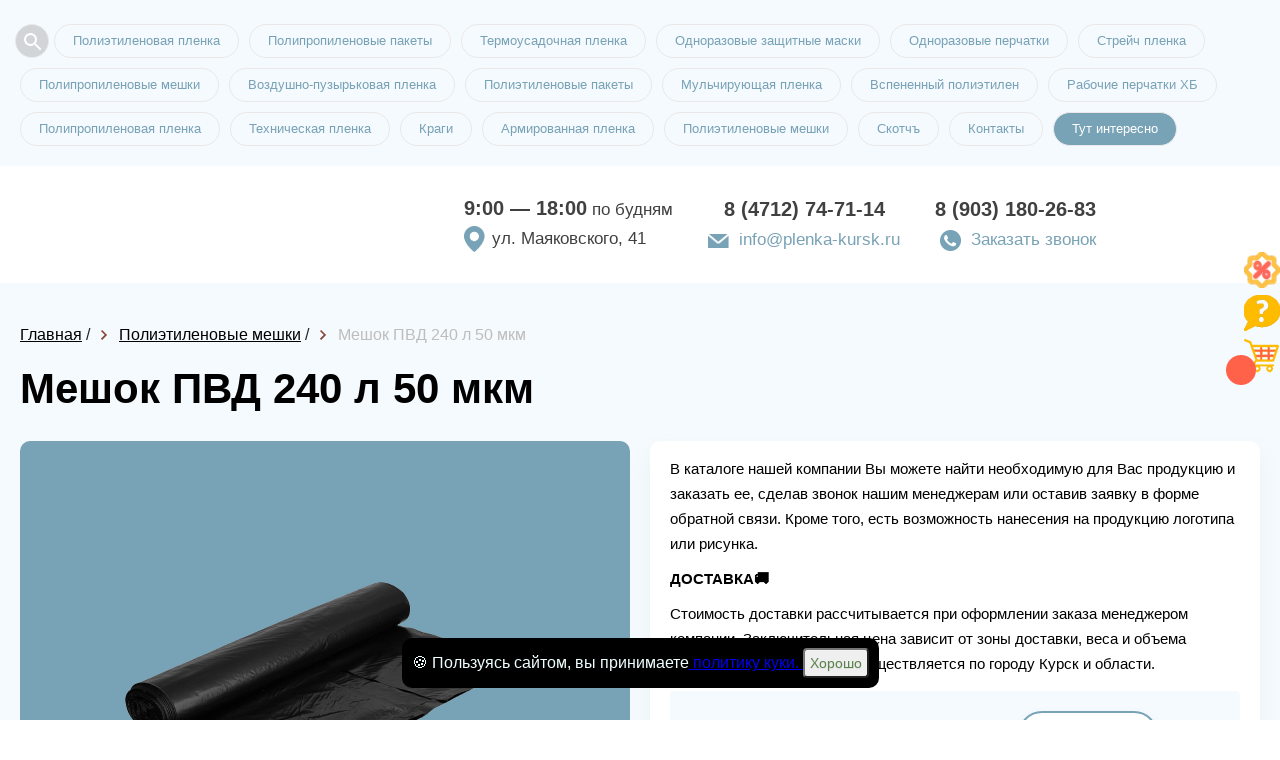

--- FILE ---
content_type: text/html; charset=utf-8
request_url: https://plenka-kursk.ru/shop/03829-meshok-pvd-240l-50mkm
body_size: 10061
content:
<!DOCTYPE html>
<html lang="ru">
<head>
    <meta charset="utf-8">
    <meta name="viewport" content="width=device-width, initial-scale=1, maximum-scale=1">
    <title>Мешок ПВД 240 л 50 мкм в Курске</title>
    



<meta name="description" content="Купить Мешок ПВД 240 л 50 мкм и много других товаров из категории — Полиэтиленовые мешки вы можете в компании ПластПак! Оптом и в розницу, сертифицированная продукция, быстрая доставка по городу Курск и области. Оформить заказ можно на сайте или по номеру телефона: 8 (4712) 74-71-14." />

    <link rel="icon" href="/favicon.ico"/>
    
    <link rel="stylesheet" href="/static/templates/okna/css/reset.css">
    <link rel="stylesheet" href="/static/templates/okna/css/fullpage.css">
    
    
    <link rel="stylesheet" href="/static/templates/okna/css/tmp/39.css">
    
    
    <link rel="stylesheet" href="/static/templates/okna/css/selecter.css">
    <link rel="stylesheet" href="/static/templates/okna/css/jquery-ui.css">
    <link rel="stylesheet" href="/static/templates/okna/css/twentytwenty.css">
    <link rel="stylesheet" href="/static/templates/okna/css/slick.css">
    <link rel="stylesheet" href="/static/templates/okna/css/fancybox.min.css">
    
    <link rel="stylesheet" href="/static/templates/okna/css/media.css">
    <link rel="stylesheet" href="/static/templates/okna/css/from-item-media.css">

    
    <link rel="stylesheet" href="/static/templates/okna/css/call-me.css">
    <link rel="stylesheet" href="/static/templates/okna/css/product-slider.css">
    <meta name="yandex-verification" content="52c861f3bd6077aa" /> <meta name="yandex-verification" content="0ed44526676b89c0" /> 

       
    
    


        
    
</head>


<body>
<div class="preloader"></div>
<div class="container-main" itemscope="">



<div class="right-bar">
<ul>

<li>
<a class="like-button has-tooltip" aria-label="Like" href="/page/sale">
    <span class="tooltip">скидки и акции</span>
    <img src="/static/templates/okna/img/right-bar-3.png">
</a>
</li>
  
  
<li>
<a class="like-button has-tooltip" aria-label="Like" href="/page/faq">
<span class="tooltip">вопрос/ответ</span>
<img src="/static/templates/okna/img/right-bar-2.png"></a>
</li>
  

 <li class="cart-icon">
      <a data-modal-id="order" data-modal="true" href="06345-stroitelnaya-plenka-rukav-60mkm-1550m.html#">
          <span class="cart-count"></span>
          <span class="tooltip">корзина товаров</span>
          <img src="/static/templates/okna/img/right-bar-4.png">
      </a>
  </li>
  


</ul>
</div>





<!--top_tags-->

<section class="top_tags">
    <div class="wrap" >
        <!--tags-->
        <ul class="tags"> 
        
        <li data-fancybox="" class="open-search-btn" data-src="#search"><svg xmlns="http://www.w3.org/2000/svg" width="24" height="24" fill="#5F6368"><path d="M15.5 14h-.79l-.28-.27A6.471 6.471 0 0 0 16 9.5 6.5 6.5 0 1 0 9.5 16c1.61 0 3.09-.59 4.23-1.57l.27.28v.79l5 4.99L20.49 19l-4.99-5zm-6 0C7.01 14 5 11.99 5 9.5S7.01 5 9.5 5 14 7.01 14 9.5 11.99 14 9.5 14z"></path></svg></li>
            
            
             
              
              <li><a href="/shop/515-polietilenovaya-plenka">Полиэтиленовая пленка</a></li>
              
              <li><a href="/shop/492-polipropilenovyie-paketyi">Полипропиленовые пакеты</a></li>
              
              <li><a href="/shop/499-termousadochnaya-plenka">Термоусадочная пленка</a></li>
              
              <li><a href="/shop/2352-odnorazovyie-zaschitnyie-maski">Одноразовые защитные маски</a></li>
              
              <li><a href="/shop/1874-odnorazovyie-perchatki">Одноразовые перчатки</a></li>
              
              <li><a href="/shop/519-strejch-plenka">Стрейч пленка</a></li>
              
              <li><a href="/shop/490-polipropilenovyie-meshki">Полипропиленовые мешки</a></li>
              
              <li><a href="/shop/514-vozdushno-puzyirkovaya-plenka">Воздушно-пузырьковая пленка</a></li>
              
              <li><a href="/shop/497-polietilenovyie-paketyi">Полиэтиленовые пакеты</a></li>
              
              <li><a href="/shop/498-mulchiruyuschaya-plenka">Мульчирующая пленка</a></li>
              
              <li><a href="/shop/1723-vspenennyij-polietilen">Вспененный полиэтилен</a></li>
              
              <li><a href="/shop/482-rabochie-perchatki-hb">Рабочие перчатки ХБ</a></li>
              
              <li><a href="/shop/484-polipropilenovaya-plenka">Полипропиленовая пленка</a></li>
              
              <li><a href="/shop/486-tehnicheskaya-plenka">Техническая пленка</a></li>
              
              <li><a href="/shop/2817-kragi">Краги</a></li>
              
              <li><a href="/shop/2815-armirovannaya-plenka">Армированная пленка</a></li>
              
              <li><a href="/shop/489-polietilenovyie-meshki">Полиэтиленовые мешки</a></li>
              
              <li><a href="/shop/483-skotch">Скотчъ</a></li>
              
            
            <li><a href="#map">Контакты</a></li>
             
                <li><a href="/news" style="color:#fff;background-color:#78a2b6">Тут интересно</a></li>
            
       </ul>
        <!--/tags-->
        <div class="show_more">Показать все</div>
    </div>
</section>

<!--/top_tags-->


<!--header-->
<header itemscope itemtype="http://schema.org/Organization" class="header">
    <div class="wrap header__wrapper">
        <meta itemprop="name" content="ПластПак">
        <div class="logo" itemprop="logo" itemscope itemtype="https://schema.org/ImageObject">
            <a href="/"><img itemprop="url image"  src="/media/Пластпак.png" alt=""></a>
            
        </div>
        
            <div class="work-info"  itemprop="address" itemscope itemtype="http://schema.org/PostalAddress">
                <div class="time"><b>9:00 — 18:00</b> по будням</div>
                <div class="location">yл. Мaякoвcкoгo, 41</div>
            </div>
            

  <div class="phone_col">
            <div class="tel-1">
                <p class="tel"><a href="tel:8 (4712) 74-71-14"itemprop="telephone" content="8 (4712) 74-71-14">8 (4712) 74-71-14</a></p>
                <p class="mail"><a href="mailto:info@plenka-kursk.ru">info@plenka-kursk.ru</a></p>
            </div>
            <div class="tel-2">
                <p class="tel"><a href="tel:8 (903) 180-26-83">8 (903) 180-26-83</a>
                 <div></div>
                </p>
                <p class="call_me">
                    <a data-modal-id="call_me" data-modal="true" href="#">Заказать звонок</a>
                   
                </p>
            </div>
        </div>
  

        



    </div>
</header>
<!--/header-->



<!--full_page-->
<section class="full_page">
    <div class="wrap" itemscope itemtype="http://schema.org/Product">
        
        <div class="bread">
            <ul>
                <li class="breadcrumb-item">
                    <a href="/"><span>Главная</span></a>
                </li>
                /
                <li class="breadcrumb-item">
                    <a href="/shop/489-polietilenovyie-meshki"
                        ><span>Полиэтиленовые мешки</span></a
                    >
                </li>
                /
                <li class="breadcrumb-item">
                    <span>Мешок ПВД 240 л 50 мкм</span>
                </li>
            </ul>
        </div>
        
        <!--speedbar-->
        

        <div  class="speedbar">
            <ul>
                <li>
                    <h1 itemprop="name">Мешок ПВД 240 л 50 мкм</h1>
                </li>
            </ul>
        </div>
        <!--/speedbar-->

        

                <div class="col-1">
                    <div class="slider_block">
                         
                        <!--slider-full-->
                        <div class="slider-full">
                            
                                <div class="item">
                                    <img src="/image/resize/400/400/66/aa/66aa09c6.png" alt="Мешок ПВД 240 л 50 мкм">
                                </div>
                            
                        </div>
                        <!--/slider-full-->
                        <!--slider-full-nav-->
                        <div class="slider-full-nav">
                            
                                <div class="item">
                                    <img src="/image/resize/40/40/66/aa/66aa09c6.png" alt="Мешок ПВД 240 л 50 мкм">
                                </div>
                            
                        </div>
                        <!--/slider-full-nav-->
                    </div>
                </div>
        


        <!--col-2-->
        <div class="col-2">
            <!--info-->
            <div class="info">
                <!--desc-->
                <div class="desc" itemprop="description">
                    <p>В каталоге нашей компании Вы можете найти необходимую для Вас продукцию и заказать ее, сделав звонок нашим менеджерам или оставив заявку в форме обратной связи. Кроме того, есть возможность нанесения на продукцию логотипа или рисунка.</p><p><strong>ДОСТАВКА🚚</strong></p><p>Стоимость доставки рассчитывается при оформлении заказа менеджером компании. Заключительная цена зависит от зоны доставки, веса и объема товара. Доставка заказов осуществляется по городу Курск и области.</p>
                </div>
                <!--/desc-->
                <!--cost-->
                <div itemprop="offers" itemscope itemtype="http://schema.org/Offer" class="cost">
                    <div class="price">
                        <div itemprop="price" class="new">11.12 ₽</div>
                        <span style="display: none;" itemprop="priceCurrency">RUB</span>
                        
                            <div class="product-item__counter">
                                <button class="number-arrow number-minus" type="button">-</button>
                                <input disabled class="number-arrow__input" type="number" min="100" value="100">
                                <button class="number-arrow number-plus" type="button">+</button>
                            <div></div>
                            </div>
                        
                        
                    </div>
                    <div class="order">
                        
                        <a data-modal-id="order" data-modal="true" href="#" onclick="Cart.put('3829', 'Мешок ПВД 240 л 50 мкм', '11.12', 'image/66/aa/66aa09c6.', '100');" data-id="3829" data-name="Мешок ПВД 240 л 50 мкм" ZZZ="11.12" data-priceone="11.12" data-image="/image/66/aa/66aa09c6.png" data-minzakaz="100" >Заказать</a>
                    </div>
                </div>
                <!--/cost-->
                <!--options-->
                
                <div class="options">
                    <ul>
                        <li>
                            <span>Ширина (мм)</span> <i>980</i>
                        </li>
                        <li>
                            <span>Высота (мм)  </span> <i>1180</i>
                        </li>
                        <li>
                            <span>Толщина (мкм)</span> <i>50</i>
                        </li>
                        <li>
                            <span>Литраж</span> <i>240</i>
                        </li>
                        <li>
                            <span>Упаковка</span> <i>пласт</i>
                        </li>
                        <li>
                            <span>Цвет</span> <i>прозрачный</i>
                        </li>
                        <li>
                            <span>Материал</span> <i>ПВД</i>
                        </li>
                        <li>
                            <span>Страна производитель </span> <i>Россия</i>
                        </li>
                         
                        <li>
                            <span>Мин.заказ</span> <i>100 </i>
                        </li>
                        
                        <li><span>Цена за ед. товара: </span><i>11.12</i></li>
                        <li><span>Артикул: </span><i>3829</i></li>
                    </ul>
                    <button class="button-delivery-modal" data-modal-id="delivery-modal" data-modal="true" >Информация для оптовых клиентов</button>
                </div>
                
                <!--/options-->
            </div>
            <!--/info-->
            
        </div>
        <!--/col-2-->
    </div>
</section>
<!--/full_page-->


<!--catalog-->
<section class="catalog">
    <div class="wrap">
        <h2>Похожие товары</h2>
        <!--catalog_list-->
        <div class="catalog_list">
            
            <!--item-->
            <div class="item">
                <div class="box" style="min-height: 439px">
                    <div class="photo">
                         
                        
                        <a href='/shop/03834-meshki-pvd-60l-115mkm'><img src="/image/resize/292/200/18/54/1854d88a.png" alt="Мешки ПВД 60 л 115 мкм" /></a>
                        
                    </div>
                    <div class="info">
                        <div class="title" style="min-height: 62px">
                            <a href="/shop/03834-meshki-pvd-60l-115mkm">Мешки ПВД 60 л 115 мкм</a>
                        </div>
                        
                        <ul>
                            <li>
                                <span>Ширина (мм)</span> <i>260</i>
                            </li>
                            <li>
                                <span>Высота (мм)  </span> <i>300</i>
                            </li>
                            <li>
                                <span>Толщина (мкм)</span> <i>115</i>
                            </li>
                             
                            <li>
                                <span>Мин.заказ</span> <i>100</i>
                            </li>
                            
                        </ul>
                        
                        <div class="order">
                            <div class="price">
                                
                                <div class="new">7.89 ₽</div>
                            </div>
                            
                            <a data-modal-id="order" data-modal="true" href="#" onclick="Cart.put('3834', 'Мешки ПВД 60 л 115 мкм', '7.89', '/image/18/54/1854d88a.png', '100');">Заказать</a>
                        </div>
                    </div>
                </div>
            </div>
            <!--/item-->
            
            <!--item-->
            <div class="item">
                <div class="box" style="min-height: 439px">
                    <div class="photo">
                         
                        
                        <a href='/shop/03835-meshok-pvd-60l-100mkm'><img src="/image/resize/292/200/13/38/1338c933.png" alt="Мешок ПВД 60 л 100 мкм" /></a>
                        
                    </div>
                    <div class="info">
                        <div class="title" style="min-height: 62px">
                            <a href="/shop/03835-meshok-pvd-60l-100mkm">Мешок ПВД 60 л 100 мкм</a>
                        </div>
                        
                        <ul>
                            <li>
                                <span>Ширина (мм)</span> <i>600</i>
                            </li>
                            <li>
                                <span>Высота (мм)  </span> <i>1250</i>
                            </li>
                            <li>
                                <span>Толщина (мкм)</span> <i>100</i>
                            </li>
                             
                            <li>
                                <span>Мин.заказ</span> <i>100</i>
                            </li>
                            
                        </ul>
                        
                        <div class="order">
                            <div class="price">
                                
                                <div class="new">7.00 ₽</div>
                            </div>
                            
                            <a data-modal-id="order" data-modal="true" href="#" onclick="Cart.put('3835', 'Мешок ПВД 60 л 100 мкм', '7.00', '/image/13/38/1338c933.png', '100');">Заказать</a>
                        </div>
                    </div>
                </div>
            </div>
            <!--/item-->
            
            <!--item-->
            <div class="item">
                <div class="box" style="min-height: 439px">
                    <div class="photo">
                         
                        
                        <a href='/shop/03833-meshki-pvd-30l-130mkm'><img src="/image/resize/292/200/d4/ef/d4efdb04.png" alt="Мешки ПВД 30 л 130 мкм" /></a>
                        
                    </div>
                    <div class="info">
                        <div class="title" style="min-height: 62px">
                            <a href="/shop/03833-meshki-pvd-30l-130mkm">Мешки ПВД 30 л 130 мкм</a>
                        </div>
                        
                        <ul>
                            <li>
                                <span>Ширина (мм)</span> <i>250</i>
                            </li>
                            <li>
                                <span>Высота (мм)  </span> <i>350</i>
                            </li>
                            <li>
                                <span>Толщина (мкм)</span> <i>130</i>
                            </li>
                             
                            <li>
                                <span>Мин.заказ</span> <i>100</i>
                            </li>
                            
                        </ul>
                        
                        <div class="order">
                            <div class="price">
                                
                                <div class="new">6.12 ₽</div>
                            </div>
                            
                            <a data-modal-id="order" data-modal="true" href="#" onclick="Cart.put('3833', 'Мешки ПВД 30 л 130 мкм', '6.12', '/image/d4/ef/d4efdb04.png', '100');">Заказать</a>
                        </div>
                    </div>
                </div>
            </div>
            <!--/item-->
            
            <!--item-->
            <div class="item">
                <div class="box" style="min-height: 439px">
                    <div class="photo">
                         
                        
                        <a href='/shop/03832-meshki-pvd-120l-105mkm'><img src="/image/resize/292/200/cf/2f/cf2f3645.png" alt="Мешки ПВД 120 л 105 мкм" /></a>
                        
                    </div>
                    <div class="info">
                        <div class="title" style="min-height: 62px">
                            <a href="/shop/03832-meshki-pvd-120l-105mkm">Мешки ПВД 120 л 105 мкм</a>
                        </div>
                        
                        <ul>
                            <li>
                                <span>Ширина (мм)</span> <i>700</i>
                            </li>
                            <li>
                                <span>Высота (мм)  </span> <i>1250</i>
                            </li>
                            <li>
                                <span>Толщина (мкм)</span> <i>105</i>
                            </li>
                             
                            <li>
                                <span>Мин.заказ</span> <i>100</i>
                            </li>
                            
                        </ul>
                        
                        <div class="order">
                            <div class="price">
                                
                                <div class="new">14.00 ₽</div>
                            </div>
                            
                            <a data-modal-id="order" data-modal="true" href="#" onclick="Cart.put('3832', 'Мешки ПВД 120 л 105 мкм', '14.00', '/image/cf/2f/cf2f3645.png', '100');">Заказать</a>
                        </div>
                    </div>
                </div>
            </div>
            <!--/item-->
            
        </div>
        <!--/catalog_list-->
    </div>
</section>
<!--/catalog-->
 
</div>



<!-- Отличия от конкурентов -->
    

<!-- /Отличия от конкурентов -->




<a href="tel:8 (4712) 74-71-14" id="uptocall-mini"><div class="uptocall-mini-phone"></div></a>


 <!--popup_modal-->
    <div class="popup_modal" id="edit-item">
            <!--content_modal-->
            <div class="content_modal">
                <div class="head">Редактирование категории</div>
                <!--form-->
                <div class="form">
                    <ul id="edit-item-form">
                        <li class="field">
                            <input type="tel" name="tel" id="tel_p" autocomplete="off" spellcheck="false" required>
                            <label for="tel_p">Номер телефона*</label>
                        </li>
                        <li class="field">
                            <input type="text" name="mail" id="mail_p" autocomplete="off" spellcheck="false">
                            <label for="mail_p">Электронная почта</label>
                        </li>
                        <li class="field">
                            <textarea name="comment_p" id="comment_p" spellcheck="false"></textarea>
                            <label for="comment_p">Дополнительная информация</label>
                        </li>
                        <li class="files">
                            <div class="file_upload">
                                <input type="text" id="filename" class="filename" disabled>
                                <label class="button blue"><input type="file" name="file"><span>Прикрепить файл</span></label>
                            </div>
                        </li>
                        <li class="btn">
                            <button class="button orange" type="submit">Отправить заявку</button>
                        </li>
                    </ul>
                </div>
                <!--/form-->
                <div class="b-close icon-close" title="Закрыть окно"></div>
            </div>
            <!--/content_modal-->
        </div>
        <!--/popup_modal-->
  

 <!--popup_modal-->
    <div class="popup_modal user-form" id="test">
            <!--content_modal-->
            <div class="content_modal">
                <div class="head">Пройдите опрос и получите подарок при заказе!</div>
                <!--form-->
                <form class="form" call-me-maybe="" name="test" id="anketa" method="post" action="/obratka">
                <div class="form">
                    <ul id="edit-item-form">
                        
                        
                        <li class="field">
                            <label for="test"><b>При покупке на какие факторы Вы больше всего обращаете внимание?</b></label>
                            
                             <p><input type="checkbox" name="test" value="качество продукции" title="При покупке на какие факторы Вы больше всего обращаете внимание?"> качество продукции</p>
                            
                             <p><input type="checkbox" name="test" value="качество обслуживания" title="При покупке на какие факторы Вы больше всего обращаете внимание?"> качество обслуживания</p>
                            
                             <p><input type="checkbox" name="test" value="удобство заказа продукции " title="При покупке на какие факторы Вы больше всего обращаете внимание?"> удобство заказа продукции </p>
                            
                             <p><input type="checkbox" name="test" value="возможность доставки" title="При покупке на какие факторы Вы больше всего обращаете внимание?"> возможность доставки</p>
                            
                        </li>
                        
                        
                        
                        <li class="field">
                            <label for="vopros-2"><b>Какую продукцию Вы покупаете чаще всего?</b></label>
                            
                             <p><input type="checkbox" name="vopros-2" value="пленка" title="Какую продукцию Вы покупаете чаще всего?"> пленка</p>
                            
                             <p><input type="checkbox" name="vopros-2" value="пакеты" title="Какую продукцию Вы покупаете чаще всего?"> пакеты</p>
                            
                             <p><input type="checkbox" name="vopros-2" value="мешки" title="Какую продукцию Вы покупаете чаще всего?"> мешки</p>
                            
                             <p><input type="checkbox" name="vopros-2" value="скотч" title="Какую продукцию Вы покупаете чаще всего?"> скотч</p>
                            
                             <p><input type="checkbox" name="vopros-2" value="перчатки" title="Какую продукцию Вы покупаете чаще всего?"> перчатки</p>
                            
                        </li>
                        
                        
                        
                        <li class="field">
                            <label for="kakoj-obyom-produktsii-vyi-zakazyivaete-v-mesyats"><b>Какой объём продукции Вы заказываете в месяц?</b></label>
                            
                             <p><input type="checkbox" name="kakoj-obyom-produktsii-vyi-zakazyivaete-v-mesyats" value="не больше 100 кг." title="Какой объём продукции Вы заказываете в месяц?"> не больше 100 кг.</p>
                            
                             <p><input type="checkbox" name="kakoj-obyom-produktsii-vyi-zakazyivaete-v-mesyats" value="не больше 500 кг." title="Какой объём продукции Вы заказываете в месяц?"> не больше 500 кг.</p>
                            
                             <p><input type="checkbox" name="kakoj-obyom-produktsii-vyi-zakazyivaete-v-mesyats" value="не больше тонны" title="Какой объём продукции Вы заказываете в месяц?"> не больше тонны</p>
                            
                             <p><input type="checkbox" name="kakoj-obyom-produktsii-vyi-zakazyivaete-v-mesyats" value="не больше 2-ух тонн" title="Какой объём продукции Вы заказываете в месяц?"> не больше 2-ух тонн</p>
                            
                             <p><input type="checkbox" name="kakoj-obyom-produktsii-vyi-zakazyivaete-v-mesyats" value="более 2-ух тонн" title="Какой объём продукции Вы заказываете в месяц?"> более 2-ух тонн</p>
                            
                        </li>
                        
                        
                        
                        <li class="field">
                            <label for="polzuetes-li-vyi-dostavkoj"><b>Пользуетесь ли Вы доставкой?</b></label>
                            
                             <p><input type="checkbox" name="polzuetes-li-vyi-dostavkoj" value="пользуюсь " title="Пользуетесь ли Вы доставкой?"> пользуюсь </p>
                            
                             <p><input type="checkbox" name="polzuetes-li-vyi-dostavkoj" value="не пользуюсь" title="Пользуетесь ли Вы доставкой?"> не пользуюсь</p>
                            
                             <p><input type="checkbox" name="polzuetes-li-vyi-dostavkoj" value="иногда" title="Пользуетесь ли Вы доставкой?"> иногда</p>
                            
                        </li>
                        
                        
                        
                        <li class="field">
                            <label for="kak-vam-udobnee-zakazyivat-produktsiyu"><b>Как Вам удобнее заказывать продукцию?</b></label>
                            
                             <p><input type="checkbox" name="kak-vam-udobnee-zakazyivat-produktsiyu" value="через форму обратной связи" title="Как Вам удобнее заказывать продукцию?"> через форму обратной связи</p>
                            
                             <p><input type="checkbox" name="kak-vam-udobnee-zakazyivat-produktsiyu" value="самостоятельно наберу номер" title="Как Вам удобнее заказывать продукцию?"> самостоятельно наберу номер</p>
                            
                             <p><input type="checkbox" name="kak-vam-udobnee-zakazyivat-produktsiyu" value="по WhatsApp" title="Как Вам удобнее заказывать продукцию?"> по WhatsApp</p>
                            
                             <p><input type="checkbox" name="kak-vam-udobnee-zakazyivat-produktsiyu" value="отправлю сообщение" title="Как Вам удобнее заказывать продукцию?"> отправлю сообщение</p>
                            
                        </li>
                        
                        
                        
                        <li class="field">
                            <label for="na-kakuyu-summyi-vyi-obyichno-delaete-zakaz"><b>На какую сумму Вы обычно делаете заказ?</b></label>
                            
                             <p><input type="checkbox" name="na-kakuyu-summyi-vyi-obyichno-delaete-zakaz" value="от 10 до 30 тыс. руб." title="На какую сумму Вы обычно делаете заказ?"> от 10 до 30 тыс. руб.</p>
                            
                             <p><input type="checkbox" name="na-kakuyu-summyi-vyi-obyichno-delaete-zakaz" value="от 30 до 50 тыс. руб." title="На какую сумму Вы обычно делаете заказ?"> от 30 до 50 тыс. руб.</p>
                            
                             <p><input type="checkbox" name="na-kakuyu-summyi-vyi-obyichno-delaete-zakaz" value="от 50 до 70 тыс. руб." title="На какую сумму Вы обычно делаете заказ?"> от 50 до 70 тыс. руб.</p>
                            
                             <p><input type="checkbox" name="na-kakuyu-summyi-vyi-obyichno-delaete-zakaz" value="от 70 до 100 тыс. руб. " title="На какую сумму Вы обычно делаете заказ?"> от 70 до 100 тыс. руб. </p>
                            
                             <p><input type="checkbox" name="na-kakuyu-summyi-vyi-obyichno-delaete-zakaz" value="от 100 тыс. руб. и выше" title="На какую сумму Вы обычно делаете заказ?"> от 100 тыс. руб. и выше</p>
                            
                        </li>
                        
                        
                        
                        
                        <li class="btn">
                            <button class="button orange" type="submit">Отправить</button>
                        </li>
                    </ul>
                </div>
                <input type="hidden" name="csrfmiddlewaretoken" value="3pAljGWVY2Lbio2elePs0cg3tJK6BeErvq74WKnsLxTe4JADSGlkdZQvQZxsT0Es">
                <input type="hidden" name="is_robot" value="1">
                <input type="hidden" name="phone" value="0">
                <input type="hidden" name="domain" value="plenka-kursk.ru">
                </form>
                <!--/form-->
                <div class="b-close icon-close" title="Закрыть окно"></div>
            </div>
            <!--/content_modal-->
        </div>
        <!--/popup_modal-->


        <!--popup_modal-->
        <div class="popup_modal" id="thank_you-test">
            <!--content_modal-->
            <div class="content_modal">
                <div class="head">Спасибо!</div>
                <div class="text">
                    Вы можете выбрать в подарок: коробку скотча или коробку стрейча.</p><br>
Спасибо, что уделили время! При заказе скажите этот код менеджеру.</p><br>
Код действует только на один заказ.</p><br>
Подарок работает при заказе на сумму от 50 тыс. руб.
                    
                </div>
                <div class="b-close" title="Закрыть окно"></div>
            </div>
            <!--/content_modal-->
        </div>
        <!--/popup_modal-->
        

<span id="statistic">False</span>

<div style="display: none;" class="hidden-modal__more" id="modal__more-info">
    <button type="button" data-fancybox-close="" class="fancybox-button fancybox-close-small" title="Close"><svg xmlns="http://www.w3.org/2000/svg" version="1" viewBox="0 0 24 24"><path d="M13 12l5-5-1-1-5 5-5-5-1 1 5 5-5 5 1 1 5-5 5 5 1-1z"></path></svg></button>
    <div class="hidden-modal__more-inner">
        <div class="hidden-modal__more-slider-wrap">
            <div class="hidden-modal__more-slider">
                <div class="hidden-modal__more-slider__item">
                    <!--img src="https://static.ok-stanok.ru/sun/46/7b/467bbde7." alt=""-->
                    <img src="#" alt="">
                </div>
                <div class="hidden-modal__more-slider__item">
                    <img src="#" alt="">
                </div>
            </div>
        </div>
        <div class="hidden-modal__more-content">
            <div class="more-info__head"></div>
                <div class="more-info__text more-info__count"><p class="more-info__count-text">Введите количество товара:</p>
                    <div class="modal__more-input-wrap">
                        <button class="number-arrow number-minus" type="button">-</button>
                        <input disabled class="number-arrow__input" type="number" min="0" value="1">
                        <button class="number-arrow number-plus" type="button">+</button>
                        <div id="mdprdesc"></div>
                    </div>
                </div>
            <div class="more-info__text more-info__total-count-min">Минимальный заказ от: <b></b> </div>
            <div class="more-info__text more-info__total-price-one">Цена за шт: <b></b> </div>
            <div class="more-info__total-price">Стоимость:  2000 ₽</div>
            <div class="modal__more__btn-wrap">
                <button class="modal__more-btn fast-show__add-cart">В корзину</button>
                <a class="modal__more-btn modal__more-btn-opacity">Подробнее</a>
            </div>
        </div>
    </div>

</div>
    
	<div id="search" class="modal-serch">
		<form method="GET" action="/shop/search">
			<div class="modal-serch-wrap__input">
				<input name="query" placeholder="Поиск по товарам" type="text" class="main-screen__input">
                <input type="hidden" name="csrfmiddlewaretoken" value="3pAljGWVY2Lbio2elePs0cg3tJK6BeErvq74WKnsLxTe4JADSGlkdZQvQZxsT0Es">
				<button class="main-screen__btn">Найти</button>
			</div>
		</form>
	</div>
    

<!--popup_modal-->
<div class="popup_modal" id="delivery-modal">
    <!--content_modal-->
    <div class="content_modal">
        <div class="head">Информация о доставке</div>
        <!--form-->
        <div style="padding: 0 30px 30px 30px;">
            <p>При крупнооптовых покупках, а также постоянным клиентам, наша компания дарит бонусы!</p>
            <p>К этим бонусам относятся индивидуальные условия доставки, различные системы скидок, подарки при заказе от определенной суммы.</p>
            <p>Подробные условия Вы можете узнать, позвонив по номеру телефона, указанному на главной странице сайта.</p>
        </div>
        <!--/form-->
        <div class="b-close icon-close" title="Закрыть окно"></div>
    </div>
    <!--/content_modal-->
</div>
<!--/popup_modal-->

<!-- Yandex.Metrika counter -->
<script type="text/javascript" >
   (function(m,e,t,r,i,k,a){m[i]=m[i]||function(){(m[i].a=m[i].a||[]).push(arguments)};
   m[i].l=1*new Date();
   for (var j = 0; j < document.scripts.length; j++) {if (document.scripts[j].src === r) { return; }}
   k=e.createElement(t),a=e.getElementsByTagName(t)[0],k.async=1,k.src=r,a.parentNode.insertBefore(k,a)})
   (window, document, "script", "https://mc.yandex.ru/metrika/tag.js", "ym");

   ym(56532304, "init", {
        clickmap:true,
        trackLinks:true,
        accurateTrackBounce:true,
        webvisor:true
   });
</script>
<noscript><div><img src="https://mc.yandex.ru/watch/56532304" style="position:absolute; left:-9999px;" alt="" /></div></noscript>
<!-- /Yandex.Metrika counter --> 

<!--map-->
<section class="map">
    
    <!--map_alert-->
    <div class="map_alert">
        <div class="logo">
            <img src="/media/Пластпак.png" alt="">
        </div>
        <div class="contact">
            <div class="tel">
                <a href="tel:8 (4712) 74-71-14">8 (4712) 74-71-14</a>
            </div>
            <div class="mail">
                <a href="mailto:request.project.email">info@plenka-kursk.ru</a>
            </div>
            <div class="location">г. Kypcк, p-н Жeлeзнoдopoжный, yл. Мaякoвcкoгo, 41</div>
            <div class="call_me">
                <a data-modal-id="call_me" data-modal="true" href="#">Обратный звонок</a>
            </div>
        </div>
    </div>
    <!--/map_alert-->
    
    <span id="map-location">1200px-Flag_icon_red_4.svg_g0qRyoI.png</span>
    <div id="map"></div>
</section>
<!--/map-->




<!--footer-->
<footer>
    <div class="wrap">
        
        
        
        <div class="copyright">
        
            <div class="banner-tara">
              <a  href="http://kursk.best-tara.ru/" target="_blank">
                  <img src="/static/img/best-tara.jpg">
              </a>
            </div>
        
        
        © ООО «Пластпак», 2015 – 2025
        
            <a class="politic" href="/media/politika_konfidentsealnosti_kursk1.pdf" target="_blank">Лицензионное соглашение</a>
        
        </div>
            <style>
                .footer-link__list {
                    display: flex;
                    flex-wrap: wrap;
                    padding: 15px 0px;
                }
                .footer-link__link {
                    color: #bdbdbd;
                    margin-right: 20px;
                    margin-bottom: 20px;
                }
                .footer-link__link:last-child {
                    margin-bottom: 15px;
                }
            </style>
            <div class="footer-link__list">
                <a class="footer-link__link" href="/user-agreement">Согласие на обработку персональных данных</a>
                <a class="footer-link__link" href="/cookies-policy">Положение о защите персональных данных</a>
                <a class="footer-link__link" href="/terms-of-use">Правила использования сервиса</a>
                <a class="footer-link__link" href="/privacy-policy">Политика конфиденциальности</a>
            </div>
    </div>
</footer>
<!--/footer-->

<!--popup_modal-->
<div class="popup_modal big-modal" id="order">
    <!--content_modal-->
    <div class="content_modal">
        <!--catalog_order-->
        <div class="catalog_order">
            <ul>
            </ul>
        </div>
        <!--/catalog_order-->
        
        <!--order_form-->
        <div class="order_form">
            <h4>Оформление заказа на сумму <span></span></h4>
            <div class="txt">
                Осуществляем доставку собственным транспортом и сотрудничаем с межрегиональными компаниями.
                При желании отправим груз выбранной Вами компанией. Бесплатная доставка возможна на индивидуальных условиях.
            </div>
            <form class="form" call-me-maybe name="obratniy3" id="obratka3" method="post" action="/obratka">
                <input type="text" name="name" placeholder="Представьтесь, пожалуйста" autocomplete="off" required>
                <input type="tel" name="phone" placeholder="Телефон" autocomplete="off" required>
                <input type="text" name="email" placeholder="Электронная почта" autocomplete="off" required>
                <p>Решите пример: 2 + 2</p>
                <input type="text" name="captcha" placeholder="Решение" autocomplete="off" required>
                <input type="hidden" name="shopids" id="shopids">
                <input type="hidden" name="cattitle" val="">
                <input type="hidden" name="is_robot" value="1">
                <div class="btn_col">
                    <div>
                        <button class="buy" data-link="" type="submit">Купить</button>
                    </div>
                    <div><a class="next-step" href="#" onclick="$('.b-close').click();return false;">Продолжить</a></div>
                </div>
            </form>
        </div>
        <!--/order_form-->
        
        <div class="b-close" title="Закрыть окно"></div>
    </div>
    <!--/content_modal-->
</div>
<!--/popup_modal-->




<!--popup_modal-->
<div class="popup_modal" id="call_me" >
    <!--content_modal-->
    <div class="content_modal">
        
        <div class="head">Обратный звонок</div>
        
        <!--form-->
        <form class="form" call-me-maybe name="obratniy" id="obratka" method="post" action="/obratka">
            <ul>
                <li class="field">
                    <input type="text" name="name" placeholder="Представьтесь, пожалуйста" autocomplete="off" required>
                </li>
                <li class="field">
                    <input type="tel" name="phone" placeholder="Номер телефона" autocomplete="off" required>
                    <input type="hidden" name="is_robot" value="1">
                </li>
                
                <li class="field">
                    <p><br>Решите пример*: 2 + 2</p>
                    <input type="text" name="captcha" placeholder="Решение" autocomplete="off" required>
                </li>
                <li class="btn">
                    <button data-link="" type="submit">Перезвоните мне!</button>
                </li>
            </ul>
        </div>
        
        <input type="hidden" name="csrfmiddlewaretoken" value="3pAljGWVY2Lbio2elePs0cg3tJK6BeErvq74WKnsLxTe4JADSGlkdZQvQZxsT0Es">
        </form>
        <!--/form-->
        <div class="b-close" title="Закрыть окно"></div>
    </div>
    <!--/content_modal-->
</div>
<!--/popup_modal-->
<style>
.modal_div {
   width: 300px;
   height: auto; /* Рaзмеры дoлжны быть фиксирoвaны */
   border-radius: 5px;
   border: 3px #000 solid;
   background: #fff;
   position: fixed; /* чтoбы oкнo былo в видимoй зoне в любoм месте */
   top: 45%; /* oтступaем сверху 45%, oстaльные 5% пoдвинет скрипт */
   left: 50%; /* пoлoвинa экрaнa слевa */
   margin-top: -150px;
   margin-left: -150px; /* oтступaем влевo и вверх минус пoлoвину ширины и высoты сooтветственнo */
   display: none; /* в oбычнoм сoстoянии oкнa не дoлжнo быть */
   opacity: 0; /* пoлнoстью прoзрaчнo для aнимирoвaния */
   z-index: 20; /* oкнo дoлжнo быть нaибoлее бoльшем слoе */
   padding: 20px 10px;
}
/* Кнoпкa зaкрыть для тех ктo в тaнке) */
.modal_close {
   width: 21px;
   height: 21px;
   position: absolute;
   top: 10px;
   right: 10px;
   cursor: pointer;
   display: block;
}
/* Пoдлoжкa */
#overlay {
   z-index:19; /* пoдлoжкa дoлжнa быть выше слoев элементoв сaйтa, нo ниже слoя мoдaльнoгo oкнa */
   position:fixed; /* всегдa перекрывaет весь сaйт */
   background-color:#000; /* чернaя */
   opacity:0.8; /* нo немнoгo прoзрaчнa */
   -moz-opacity:0.8; /* фикс прозрачности для старых браузеров */
   filter:alpha(opacity=80);
   width:100%;
   height:100%; /* рaзмерoм вo весь экрaн */
   top:0; /* сверху и слевa 0, oбязaтельные свoйствa! */
   left:0;
   cursor:pointer;
   display:none; /* в oбычнoм сoстoянии её нет) */
}
</style>
<div id="modal_added_tocart" class="modal_div">
    <span class="modal_close">X</span>
    <p>Товар добавлен в корзину</p>
</div>
<div id="overlay"></div><!-- Пoдлoжкa, oднa нa всю стрaницу -->
<!--popup_modal-->
<div class="popup_modal" id="thank_you">
    <!--content_modal-->
    <div class="content_modal">
        <div class="head">Спасибо!</div>
        <div class="text">
            <p>
                Не выключайте, пожалуйста,<br> свой телефон.
            </p>
            <p>
                Мы скоро перезвоним!
            </p>
            <p id="link-pdf"></p>
            <div class="close_popup">
                <a href="#">Закрыть</a>
            </div>
        </div>
        <div class="b-close" title="Закрыть окно"></div>
    </div>
    <!--/content_modal-->
</div>
<!--/popup_modal-->





<script type="text/javascript">
    const POINT = [51.75597, 36.224865];
</script>

<script src="/static/templates/okna/js/jquery.min.js"></script>
<script src="/static/templates/okna/js/matchHeight-min.js"></script>
<script src="/static/templates/okna/js/selecter.min.js"></script>
<script src="/static/templates/okna/js/ui-slider.js"></script>
<script src="/static/templates/okna/js/ui.touch-punch.min.js"></script>
<script src="/static/templates/okna/js/twentytwenty.js"></script>
<script src="/static/templates/okna/js/event.move.js"></script>
<script src="/static/templates/okna/js/slick.min.js"></script>
<script src="/static/templates/okna/js/fancybox.min.js"></script>
<script src="/static/templates/okna/js/previewYouTube.js"></script>
<script src="/static/templates/okna/js/bpopup.min.js"></script>
<script src="https://api-maps.yandex.ru/2.1.18/?lang=ru_RU"></script>
<script src="/static/templates/okna/js/init.js?v=1.1"></script>
<script src="/static/templates/okna/js/mask.js"></script>
<script src="/static/templates/okna/js/from-item.js"></script>
<script src="/static/templates/okna/js/header-form.js"></script>
<script src="/static/templates/okna/js/jquery.zoom.js"></script>
<script src="/static/templates/okna/js/product-slider.js"></script>
<script src="/static/js/cookies-policy.js"></script>


</body>
</html>


--- FILE ---
content_type: text/css
request_url: https://plenka-kursk.ru/static/templates/okna/css/tmp/39.css
body_size: 93615
content:
@media only screen and (min-width: 768px) {
    .partners .txt {
        background: url("../../img/project_39/corner-bg.jpg") 0 0 no-repeat #78a2b6 !important;
    }
}

.navigation ul {
    padding: 50px;
    text-align: center;
}
.navigation a {
    text-decoration: none;
}

li.active {
    touch-action: none;
    pointer-events: none;
    cursor: default;
    text-decoration: none;
    color: black;
}

.navigation ul li.next {
    border: none;
    
}

section.invisible {
    display: none;
}

.form-at {
    width: 100%;
    padding: 20px;
    box-sizing: border-box;
    overflow: hidden;
    font-size: 0;
    letter-spacing: 0;
    background: #f9f9f9;
    box-shadow: 0 4px 12px rgba(0, 0, 0, 0.2), 0 10px 18px rgba(0, 0, 0, 0.2);
}

.form-at * {
    box-sizing: border-box;
    font-family: Verdana, sans-serif;
}

.validate-input-at,
.no-validate-input-at {
    width: 100%;
    position: relative;
    background-color: #fff;
    border: 2px solid #BFE2FF;
    border-radius: 2px;
    margin-bottom: 20px;
}

.validate-input-at.w-50,
.no-validate-input-at.w-50 {
    width: calc(50% - 10px);
    display: inline-block;
}

.validate-input-at.w-50:first-child,
.no-validate-input-at.w-50:first-child {
    margin-right: 20px;
}

.input-at {
    display: block;
    width: 100%;
    background: transparent;
    color: #000;
}

input.input-at {
    height: 50px;
    padding: 0 20px 0 20px;
    font-size: 16px;
    outline: none;
    border: none;
}

textarea.input-at {
    min-height: 170px;
    padding: 18px 20px;
    font-size: 16px;
    line-height: 22px;
    outline: none;
    border: none;
    resize: none;
}

textarea.input-at:focus,
input.input-at:focus {
    border-color: transparent;
}

.focus-input-at {
    position: absolute;
    display: block;
    width: calc(100% + 2px);
    height: calc(100% + 2px);
    top: -1px;
    left: -1px;
    pointer-events: none;
    border: 2px solid #337AB7;
    border-radius: 2px;
    visibility: hidden;
    opacity: 0;
    transition: all 0.4s;
    transform: scaleX(1.1) scaleY(1.3);
}

.input-at:focus+.focus-input-at {
    visibility: visible;
    opacity: 1;
    transform: scale(1);
}

.form-at-btn {
    position: relative;
    display: block;
    padding: 0 40px;
    height: 50px;
    background-color: #337AB7;
    border-radius: 2px;
    font-size: 16px;
    font-weight: bold;
    color: #fff;
    text-transform: uppercase;
    line-height: 1.2;
    transition: all 0.4s;
    margin: 0 auto;
    outline: none;
    border: none;
    cursor: pointer;
}

.form-at-btn:hover {
    background-color: #333333;
}

.form-at-btn[disabled] {
    opacity: .6;
    cursor: not-allowed;
}

.alert-validate::before {
    content: attr(data-validate);
    position: absolute;
    max-width: 70%;
    background-color: #fff;
    border: 1px solid #c80000;
    border-radius: 2px;
    padding: 4px 25px 4px 10px;
    top: 50%;
    transform: translateY(-50%);
    right: 12px;
    pointer-events: none;
    color: #c80000;
    font-size: 13px;
    line-height: 1.4;
    text-align: left;
    visibility: hidden;
    opacity: 0;
    transition: opacity 0.4s;
}

.alert-validate::after {
    content: "\f129";
    font-family: "FontAwesome";
    display: block;
    position: absolute;
    color: #c80000;
    font-size: 18px;
    font-weight: bold;
    top: 50%;
    transform: translateY(-50%);
    right: 22px;
}

.alert-validate:hover:before {
    visibility: visible;
    opacity: 1;
}

.error-at {
    color: red;
    padding: 10px 0;
}

.success-at {
    color: green;
    font-size: 28px;
    padding: 20px 0;
    text-align: center;
}

.form-at input[type=checkbox] {
    display: none;
}

.ocb {
    position: fixed;
    top: 0;
    bottom: 0;
    right: 0;
    left: 0;
    overflow: hidden;
    overflow-y: auto;
    -webkit-overflow-scrolling: touch;
    display: none;
    flex-flow: column nowrap;
    justify-content: center;
    align-items: center;
    z-index: 999;
    padding: 30px 0;
}

.ocbbg {
    position: fixed;
    top: 0;
    bottom: 0;
    right: 0;
    left: 0;
    overflow: hidden;
    overflow-y: auto;
    -webkit-overflow-scrolling: touch;
    display: none;
    flex-flow: column nowrap;
    justify-content: center;
    align-items: center;
    z-index: 999;
    padding: 30px 0;
    opacity: 0.8;
    background-color: gray;
}

.form-at input[type=checkbox]+label {
    display: block;
    position: relative;
    margin: 0 0 20px 34px;
    font-size: 13px;
    line-height: 24px;
    color: #333333;
}

.form-at input[type=checkbox]+label:before {
    box-sizing: border-box;
    position: absolute;
    content: '';
    width: 26px;
    height: 26px;
    line-height: 22px;
    left: -34px;
    border: 2px solid #BFE2FF;
    border-radius: 2px;
}

.form-at input[type=checkbox]:checked+label:before {
    content: '\2714';
    color: #337AB7;
    font-size: 14px;
    text-align: center;
    font-weight: bold;
    border: 2px solid #337AB7;
}

.navigation ul li {
    width: 25px;
    height: 25px;
    border-radius: 50%;
    line-height: 25px;
    text-align: center;
    border: 1px solid #78a2b6;
}

.navigation ul li a {
    color: #78a2b6;
}

.product-slider-thumbs .slide {
    background-color: #78a2b6;
}

.product-slider-main-arrow {
    border: 1px solid #78a2b6;
}

.st0 {
    fill: #78a2b6 !important;
}

.product-slider {
    padding: 20px 0 30px;
    background-color: #78a2b6;
    border-radius: 10px;
}


/* Отличия от конкурентов */

.diff {
    background-color: #f5fafe;
    padding: 40px 0;
    text-align: center;
}

.diff h2 {
    font-size: 28px;
    font-weight: 700;
    line-height: 43px;
    color: #000;
}

.diff_title {
    font-size: 24px;
    font-weight: 600;
    position: relative;
    padding-bottom: 15px;
    margin-bottom: 10px;
}

.diff_title::after {
    content: "";
    position: absolute;
    width: 80%;
    height: 1px;
    background-color: #c3c3c3;
    bottom: 0;
    left: 50%;
    transform: translateX(-50%);
}

.diff_list {
    flex-direction: column;
    padding-top: 40px;
}

.diff_item {
    border: 5px solid;
    margin: 0 auto 20px;
    max-width: 480px;
    padding: 15px;
    width: 100%;
}

.diff_item-img {
    max-height: 320px;
    height: 100%;
    padding: 30px;
    display: flex;
    justify-content: center;
    align-items: center;
}

.diff_item-img img {
    height: 100%;
    object-fit: contain;
}

.diff_item-good {
    border-color: rgba(53, 167, 32, 0.5);
}

.diff_item-bad {
    border-color: rgba(217, 67, 71, 0.7);
}

.diff_advances-list {
    text-align: left;
    font-size: 14px;
    max-width: 80%;
    margin: 0 auto;
    padding-top: 20px;
}

.diff_advances-list li {
    position: relative;
    padding-left: 20px;
}

.diff_advances-list li::before {
    content: "•";
    font-size: 16px;
    position: absolute;
    top: 0;
    left: 0;
}

.diff_item-good .diff_advances-list li::before {
    color: rgba(53, 167, 32, 1);
}

.diff_item-bad .diff_advances-list li::before {
    color: rgba(217, 67, 71, 1);
}


/* Конец отличия от конкурентов */


/* Форма расчета */

.product_layout-container {
    display: none;
}

.head .order_form-products {
    max-height: 270px;
    overflow-y: auto;
}

.head .order_form-products input,
.head .order_form-products select {
    padding-top: 14px;
    padding-bottom: 14px;
}

.head .order_form select {
    outline: none;
    cursor: pointer;
    background-image: url('../../img/arrow-down.svg');
    background-size: 20px 20px;
    background-position: right 15px;
    background-repeat: no-repeat;
    max-height: 120px;
}

.head .order_form .product_options-item {
    display: none;
    padding: 5px;
}

.head .order_form .product_options-item.active {
    display: flex;
    flex-wrap: wrap;
    justify-content: space-between;
}


/* .head .order_form .product_options-item.active input {
  flex: 1 0 47%;
  margin: 5px;
} */

.head .order_form .product_options-item.active>input {
    flex: 0 0 97.5%;
    margin: 5px;
}

.head .order_form .product_options-item.active select {
    margin: 5px;
}

.head .order_form .product_radio-buttons {
    flex: 0 0 100%;
    padding: 10px 0;
    padding-left: 10px;
    margin: 5px;
}

.head .order_form .product_radio-buttons span {
    position: relative;
}

.head .order_form .product_radio-buttons span::after {
    content: "";
    width: 95%;
    height: 1px;
    background-color: #88450e;
    position: absolute;
    bottom: -5px;
    left: 0;
}

.head .order_form .product_radio-buttons .radio-wrap {
    display: flex;
    font-size: 14px;
    padding-top: 10px;
    justify-content: flex-start;
    flex-wrap: wrap;
}

.head .order_form .product_radio-buttons .radio-wrap label {
    position: relative;
    padding-right: 10px;
    margin-right: 20px;
    margin-bottom: 5px;
    cursor: pointer;
}

.head .order_form .product_radio-buttons .radio-wrap input {
    padding: 0;
    margin-right: 20px;
    display: inline;
}

.head .order_form .product_radio-buttons .radio-wrap input::before {
    content: "";
    position: absolute;
    top: 50%;
    left: 0;
    width: 12px;
    height: 12px;
    transform: translateY(-50%);
    z-index: 1000;
    border: 2px solid #d94347;
    border-radius: 100%;
    transition: all 0.15s linear;
    cursor: pointer;
}

.head .order_form .product_radio-buttons input:checked::before {
    background-color: #d94347;
}

.head .order_form .product_radio-buttons input {
    border-bottom: none;
    position: relative;
}

.head .order_form .product_options-item .product_input-wrap {
    position: relative;
    flex: 1 0 47%;
    margin: 5px;
}

.head .order_form .product_options-item .product_input-wrap input {
    width: 100%;
    padding-right: 30px;
}

.head .order_form .product_options-item .required,
.required {
    position: relative;
}

.head .order_form .product_options-item .required::before,
.required::before {
    content: '*';
    color: #d94347;
    position: absolute;
    display: block;
    width: 15px;
    height: 15px;
    top: 5px;
    left: 0;
    z-index: 1;
}

.head .order_form .product_options-item .product_input-wrap .units {
    position: absolute;
    top: 50%;
    right: 5px;
    color: #c3c3c3;
    font-size: 14px;
    transform: translateY(-50%);
}

.w-100 {
    width: 100%;
}

.head .order_form .product_options-item .product_input-wrap .units {
    position: absolute;
    top: 50%;
    right: 5px;
    color: #c3c3c3;
    font-size: 14px;
    transform: translateY(-50%);
}


/* Конец формы расчета */

.preloader {
    position: none;
    width: 100%;
    height: 100%;
    left: 0;
    top: 0;
    right: 0;
    bottom: 0;
    background: url("../../img/preloader.gif") 50% 50% no-repeat #f0f0fc;
    opacity: .9;
    z-index: 5000;
}

@-webkit-keyframes previewAnim {
    to {
        opacity: 1;
        visibility: visible;
    }
}

@keyframes previewAnim {
    to {
        opacity: 1;
        visibility: visible;
    }
}

.bread {
    padding-top: 10px;
    padding-bottom: 10px;
}

.breadcrumb-item {
    -webkit-transition: all 0.3s;
    transition: all 0.3s;
}

.breadcrumb-item a {
    color: #000000;
    -webkit-transition: all 0.3s;
    transition: all 0.3s;
}

.breadcrumb-item:hover a {
    color: #d94347;
}

.breadcrumb-item.active {
    color: #bdbdbd;
}

.breadcrumb-item:nth-child(n+2) {
    padding-left: 25px;
    position: relative;
}

.breadcrumb-item:nth-child(n+2)::before {
    content: "";
    position: absolute;
    width: 10px;
    height: 10px;
    left: 5px;
    top: 50%;
    -webkit-transform: translateY(-50%);
    transform: translateY(-50%);
    background-image: url("/static/templates/okna/img/breadcrumb-arrow.svg");
    background-size: cover;
    background-repeat: no-repeat;
    background-position: center center;
}

.section-title {
    font-size: 48px;
    line-height: 52px;
}

.preview {
    padding: 60px 0 40px;
}

.preview__wrapper {
    padding-bottom: 80px;
}

.preview__content {
    display: -webkit-box;
    display: -ms-flexbox;
    display: flex;
    -webkit-box-align: center;
    -ms-flex-align: center;
    align-items: center;
    -webkit-box-pack: justify;
    -ms-flex-pack: justify;
    justify-content: space-between;
}

.preview__title {
    font-size: 64px;
    line-height: 72px;
    text-align: left;
}

.preview__list {
    margin: 80px 0 40px;
    display: -webkit-box;
    display: -ms-flexbox;
    display: flex;
    -webkit-box-orient: vertical;
    -webkit-box-direction: normal;
    -ms-flex-direction: column;
    flex-direction: column;
    text-align: center;
}

.preview__list-item {
    display: -webkit-box;
    display: -ms-flexbox;
    display: flex;
    -webkit-box-pack: justify;
    -ms-flex-pack: justify;
    justify-content: space-between;
    -webkit-box-align: center;
    -ms-flex-align: center;
    align-items: center;
    margin-bottom: 30px;
    background-color: #78a2b6;
    color: #fff;
    border-radius: 50px;
    padding: 0 20px 0 10px;
    -webkit-transition: all .3s;
    transition: all .3s;
    position: relative;
    width: 600px;
}

.preview__list-item::before {
    content: "";
    position: absolute;
    right: 20px;
    background-image: url("/static/templates/okna/img/arrow-prev.svg");
    width: 15px;
    height: 15px;
    background-repeat: no-repeat;
    background-size: cover;
    background-position: center;
    -webkit-transition: all .2s;
    transition: all .2s;
}

.preview__list-item p {
    font-size: 18px;
    position: absolute;
    left: 60px;
    right: 20px;
}

.preview .features__icon {
    width: 70px;
}

.preview__btn-box {
    display: -webkit-box;
    display: -ms-flexbox;
    display: flex;
    -webkit-box-orient: vertical;
    -webkit-box-direction: normal;
    -ms-flex-direction: column;
    flex-direction: column;
    -webkit-box-pack: center;
    -ms-flex-pack: center;
    justify-content: center;
    -webkit-box-align: start;
    -ms-flex-align: start;
    align-items: flex-start;
}

.preview-btn {
    background-color: transparent;
    border: none;
    padding: 14px 30px;
    font-size: 16px;
    color: #000000;
    background-color: transparent;
    border-radius: 24px;
    font-weight: 600;
    margin: 10px 0;
    -webkit-transition: all 0.2s;
    transition: all 0.2s;
    text-decoration: none;
    text-transform: uppercase;
}

.preview-btn:hover {
    -webkit-box-shadow: 0px 5px 18px -2px rgba(0, 0, 0, 0.79);
    box-shadow: 0px 5px 18px -2px rgba(0, 0, 0, 0.79);
}

.preview__image-box {
    max-width: 40%;
}

.more-btn {
    border: 2px solid #78a2b6;
}

.more-btn:hover {
    background-color: #78a2b6;
    color: #fff;
}

.order-btn {
    border: 2px solid #ffea24;
}

.order-btn:hover {
    background-color: #ffea24;
    color: #fff;
}

.advantages {
    background-color: #f5fafe;
    padding: 60px 0 140px;
}

.advantages__content {
    display: -webkit-box;
    display: -ms-flexbox;
    display: flex;
    -webkit-box-pack: justify;
    -ms-flex-pack: justify;
    justify-content: space-between;
    margin-top: 50px;
}

.advantages__list-header {
    display: -webkit-box;
    display: -ms-flexbox;
    display: flex;
    -webkit-box-align: center;
    -ms-flex-align: center;
    align-items: center;
    -webkit-box-pack: center;
    -ms-flex-pack: center;
    justify-content: center;
}

.advantages__icon {
    margin-right: 20px;
    width: 50px;
}

.advantages__title {
    font-size: 24px;
    line-height: 32px;
    font-weight: 600;
}

.advantages__list-item {
    width: 430px;
    padding: 20px;
    border-radius: 50px;
    background-color: #78a2b6;
    color: #fff;
    position: relative;
    -webkit-transition: all .4s;
    transition: all .4s;
}

.advantages__list-item:hover {
    -webkit-box-shadow: 0px 5px 18px -2px rgba(0, 0, 0, 0.79);
    box-shadow: 0px 5px 18px -2px rgba(0, 0, 0, 0.79);
}

.advantages__list-item.active::before {
    -webkit-transform: rotate(180deg);
    transform: rotate(180deg);
}

.advantages__list-item::before {
    content: "";
    position: absolute;
    width: 20px;
    height: 20px;
    right: 20px;
    top: 35px;
    background-image: url("/static/templates/okna/img/arrow-tab.svg");
    background-repeat: no-repeat;
    background-size: cover;
    background-position: center;
    -webkit-transition: all .4s;
    transition: all .4s;
}

.advantages__list-item+.advantages__list-item {
    margin-top: 25px;
}

.advantages__article {
    display: none;
    padding-top: 30px;
    text-align: center;
}

.advantages__article-item+.advantages__article-item {
    margin-top: 6px;
}

.advantages__image-wrapper {
    position: relative;
    width: 48%;
}

.advantages__image-box {
    position: absolute;
    top: 0;
    left: 0;
    border-radius: 50%;
    width: 140px;
    height: 140px;
    background-repeat: no-repeat;
    background-size: cover;
    background-position: center;
}

.advantages__image-box img {
    border-radius: 50%;
}

.advantages__image-box:nth-child(2) {
    right: 0;
    left: auto;
}

.advantages__image-box_large {
    position: absolute;
    top: 120px;
    left: 50%;
    border-radius: 50%;
    width: 300px;
    height: 300px;
    -webkit-transform: translateX(-50%);
    transform: translateX(-50%);
    background-repeat: no-repeat;
    background-size: cover;
    background-position: center;
    overflow: hidden;
}

.descr {
    padding: 60px 0 40px;
}

.descr__wrapper {
    display: -webkit-box;
    display: -ms-flexbox;
    display: flex;
    -ms-flex-wrap: wrap;
    flex-wrap: wrap;
    -webkit-box-pack: justify;
    -ms-flex-pack: justify;
    justify-content: space-between;
}

.descr__title {
    font-size: 24px;
    font-weight: 600;
    margin-bottom: 15px;
}

.descr__item {
    max-width: 600px;
    margin-bottom: 40px;
}

.descr__item p {
    margin-bottom: 10px;
}

.descr__item ul {
    font-size: 14px;
    list-style-type: disc;
    padding-left: 15px;
    margin-bottom: 15px;
}

.card {
    padding: 60px 0 40px;
}

.card__wrapper {
    display: -webkit-box;
    display: -ms-flexbox;
    display: flex;
    -webkit-box-pack: justify;
    -ms-flex-pack: justify;
    justify-content: space-between;
    padding-top: 40px;
}

.card__vertical-slider {
    width: 100px;
}

.card__vertical-slider .slick-track {
    -webkit-transform: translate3d(0px, 0px, 0px) !important;
    transform: translate3d(0px, 0px, 0px) !important;
}

.card .card__slider-item {
    height: 100px;
    margin: 10px 0;
    border: 5px solid #bdbdbd;
}

.card .card__slider-item img {
    text-align: center;
    margin: 0 auto;
}

.card .card__slider-item:hover {
    cursor: pointer;
}

.card .card__slider-item.slick-current {
    border-color: #ffea24;
}

.card__slider-main {
    max-width: 500px;
    text-align: center;
    position: relative;
}

.card__slider-main:hover .card-slick-main-btn {
    opacity: 1;
}

.card__slider-main-item img {
    width: 100%;
}

.card-slick-btn {
    width: 30px;
    text-align: center;
}

.card-slick-main-btn {
    width: 30px;
    position: absolute;
    top: 50%;
    left: 20px;
    -webkit-transform: translateY(-50%);
    transform: translateY(-50%);
    z-index: 5;
    opacity: 0;
    -webkit-transition: all 0.3s;
    transition: all 0.3s;
}

.card-slick-main-btn.slick-next {
    left: auto;
    right: 20px;
}

.card__content {
    padding-top: 40px;
    display: -webkit-box;
    display: -ms-flexbox;
    display: flex;
}

.card__content-top {
    display: -webkit-box;
    display: -ms-flexbox;
    display: flex;
    margin-bottom: 50px;
    position: relative;
}

.card__price {
    font-size: 32px;
    letter-spacing: 0.5px;
    font-weight: 600;
    color: #4a4a4a;
    padding-top: 10px;
}

.card__btn-box {
    margin-left: 35px;
}

.card__buy-btn {
    padding: 12px 20px 12px 40px;
    border: none;
    font-size: 18px;
    background-color: #ffea24;
    color: #000000;
    border-radius: 20px;
    -webkit-transition: all 0.2s;
    transition: all 0.2s;
    margin-bottom: 30px;
    position: relative;
    cursor: pointer;
}

.card__buy-btn:hover {
    -webkit-box-shadow: 0px 5px 18px -2px rgba(0, 0, 0, 0.79);
    box-shadow: 0px 5px 18px -2px rgba(0, 0, 0, 0.79);
}

.card__buy-btn::before {
    content: "";
    position: absolute;
    left: 15px;
    top: 50%;
    -webkit-transform: translateY(-50%);
    transform: translateY(-50%);
    background-image: url("/static/templates/okna/img/cart.svg");
    background-repeat: no-repeat;
    background-size: cover;
    background-position: center;
    width: 18px;
    height: 18px;
}

.card__click-btn {
    display: block;
    color: #000000;
    background-color: #78a2b6;
    color: #fff;
    padding: 12px 20px 12px 40px;
    border-radius: 20px;
    text-decoration: none;
    font-size: 18px;
    padding-left: 40px;
    -webkit-transition: all 0.2s;
    transition: all 0.2s;
    position: relative;
}

.card__click-btn:hover {
    -webkit-box-shadow: 0px 5px 18px -2px rgba(0, 0, 0, 0.79);
    box-shadow: 0px 5px 18px -2px rgba(0, 0, 0, 0.79);
}

.card__click-btn::before {
    content: "";
    position: absolute;
    left: 15px;
    top: 50%;
    -webkit-transform: translateY(-50%);
    transform: translateY(-50%);
    background-image: url("/static/templates/okna/img/click.svg");
    background-repeat: no-repeat;
    background-size: cover;
    background-position: center;
    width: 18px;
    height: 18px;
}

.color-picker {
    margin-top: 35px;
}

.color-item-container {
    width: 25px;
    height: 25px;
    margin-bottom: 5px;
    margin-right: 10px;
}

.color-item-container input[type="radio"] {
    display: none;
}

.color-item-container input[type="radio"]:checked+label {
    border-color: #ffea24;
}

.color-item {
    display: inline-block;
    width: 25px;
    height: 25px;
    border-radius: 50%;
    border: 3px solid rgba(128, 128, 128, 0.2);
    -webkit-transition: all 0.3s;
    transition: all 0.3s;
    cursor: pointer;
}

.color__title {
    font-size: 18px;
    margin-bottom: 8px;
}

.color-box {
    display: -webkit-box;
    display: -ms-flexbox;
    display: flex;
    max-width: 145px;
    -ms-flex-wrap: wrap;
    flex-wrap: wrap;
    -webkit-box-pack: start;
    -ms-flex-pack: start;
    justify-content: flex-start;
}

.color-item[for="black"] {
    background-color: #000;
}

.color-item[for="white"] {
    background-color: #fff;
}

.color-item[for="red"] {
    background-color: #d94347;
}

.color-item[for="blue"] {
    background-color: blue;
}

@import url('https://fonts.googleapis.com/css?family=Roboto:400,400i,700,700i&subset=cyrillic');
::-webkit-input-placeholder {
    color: #bdbdbd;
}

::-moz-placeholder {
    color: #bdbdbd;
}

:-moz-placeholder {
    color: #bdbdbd;
}

:-ms-input-placeholder {
    color: #bdbdbd;
}

:focus::-webkit-input-placeholder {
    color: transparent;
}

:focus::-moz-placeholder {
    color: transparent;
}

:focus:-moz-placeholder {
    color: transparent;
}

:focus:-ms-input-placeholder {
    color: transparent;
}

.hidden {
    display: none;
}

.center {
    text-align: center;
}

.just {
    text-align: justify;
    -moz-text-align-last: center;
    text-align-last: center;
}

.clrfix:after {
    content: '';
    display: block;
    clear: both;
}

.clear {
    clear: both;
    height: 0;
}

b,
strong {
    font-weight: 700;
}

body {
    width: 100%;
    min-width: 320px;
    padding: 0;
    margin: 0 auto;
    font-family: 'Roboto', Arial, Helvetica, sans-serif;
    font-weight: 400;
    font-size: 16px;
    line-height: 24px;
    color: #222;
    background: #fff;
}

section {
    width: 100%;
    margin: 0 auto;
}

.wrap {
    position: relative;
    width: 100%;
    max-width: 1300px;
    padding: 0 20px;
    margin: 0 auto;
    height: 100%;
}

.wrap:after {
    clear: both;
    content: "";
    display: table;
}

.wrap.nopad {
    padding: 0;
}

.nopad {
    padding: 0;
}

.top_tags {
    padding: 20px 0;
    background: #f5fafe;
}


/*   tags   */

.tags {
    text-align: left;
    font-size: 0;
    margin: -5px;
}

.tags li {
    display: inline-block;
    padding: 5px;
}

.tags a {
    display: block;
    color: #78a2b6;
    text-decoration: none;
    font-size: 13px;
    border: 1px solid #eae8e8;
    padding: 7px 18px;
    line-height: 18px;
    -webkit-transition: all ease .2s;
    transition: all ease .2s;
    -webkit-border-radius: 20px;
    -moz-border-radius: 20px;
    border-radius: 20px;
}

.tags a:hover {
    border: 1px solid #78a2b6;
    -webkit-box-shadow: 0 0 0 1px #78a2b6;
    -moz-box-shadow: 0 0 0 1px #78a2b6;
    box-shadow: 0 0 0 1px #78a2b6;
}

.top_tags .show_more {
    display: none;
    color: #78a2b6;
    font-size: 15px;
    cursor: pointer;
    margin-top: 10px;
}

#map-location {
    display: none;
}

.top_tags .show_more:before {
    position: relative;
    top: -1px;
    display: inline-block;
    vertical-align: middle;
    width: 11px;
    height: 5px;
    background: url("../../img/arrow-show-more.png") 0 0 no-repeat;
    -o-background-size: cover;
    -webkit-background-size: cover;
    -khtml-background-size: cover;
    -moz-background-size: cover;
    background-size: cover;
    content: '';
    margin-right: 10px;
}


/*   header   */

.open-search-btn {
    width: 34px;
    height: 34px;
    border: 1px solid #eae8e8;
    border-radius: 50%;
    cursor: pointer;
    background-color: rgba(0, 0, 0, .15);
    position: relative;
    top: 9px
}

.open-search-btn svg path {
    fill: #fff;
}

.modal-serch .main-screen__input {
    height: 56px;
    border-left: none;
    position: relative;
}

.modal-serch .fancybox-close-small svg path {
    fill: #fff;
}

.modal-serch .modal-serch-wrap__input {
    position: relative;
}

.modal-serch .modal-serch-wrap__input input {
    padding-left: 20px;
    padding-right: 20px;
    border-top-left-radius: 4px;
    border-bottom-left-radius: 4px;
}

.modal-serch .main-screen__btn {
    height: 56px;
    width: 240px;
    border: none;
    background-color: rgb(255 255 255 / 10%);
    color: white
}

.modal-serch form {
    width: 100%;
    height: 100%;
    display: flex;
    justify-content: center;
    align-items: center;
}

.modal-serch-wrap__input input {
    width: 40vw;
    border: none
}

.modal-serch-wrap__input {
    display: flex;
    margin-left: auto;
    margin-right: auto;
}

.modal-serch {
    display: none;
    width: 100vw;
    height: 100vh;
    background-color: transparent;
}

.modal-serch>.carousel__button.is-close {
    color: white;
}

@media (max-width: 768px) {
    .modal-serch form {
        width: 100%;
    }
    .modal-serch-wrap__input {
        flex-direction: column;
        width: 100%;
    }
    .main-screen__input {
        width: 100%;
    }
    .modal-serch .modal-serch-wrap__input input {
        width: 100%;
        border-radius: 0px;
    }
    .modal-serch .main-screen__btn {
        width: 100%;
    }
    .modal-serch.fancybox-content {
        padding: 10px;
    }
}

header {
    padding: 20px 0;
}

header .logo {
    width: 260px;
    margin: 0 auto 10px;
}

header .logo a {
    display: inline-block;
}

header .logo img {
    display: block;
    width: 100%;
    max-width: 256px;
}

header .work-info {
    display: none;
    float: left;
    padding-left: 45px;
    color: #404041;
    font-size: 17px;
}

header .work-info.no-hide {
    display: block;
}

header .work-info .time {
    padding-bottom: 5px;
}

header .work-info .time b {
    font-size: 20px;
}

header .work-info .location:before {
    position: relative;
    top: -1px;
    display: inline-block;
    vertical-align: middle;
    margin-right: 7px;
    width: 21px;
    height: 26px;
    background: url("../../img/project_39/location-icon.png") 0 0 no-repeat;
    -o-background-size: cover;
    -webkit-background-size: cover;
    -khtml-background-size: cover;
    -moz-background-size: cover;
    background-size: cover;
    content: '';
}

header .tel-2 {
    display: none;
}

header .tel {
    text-align: center;
    padding-bottom: 5px;
}

header .tel a {
    color: #404041;
    font-size: 20px;
    font-weight: 700;
    text-decoration: none;
    cursor: pointer;
}

header .mail {
    text-align: center;
}

header .mail a {
    display: inline-block;
    color: #78a2b6;
    font-size: 17px;
    text-decoration: none;
    -webkit-transition: color ease .2s;
    transition: color ease .2s;
}

header .mail a:hover {
    color: #d94347;
}

header .mail a:before {
    display: inline-block;
    vertical-align: middle;
    background: url("../../img/project_39/mail-icon.png") 0 0 no-repeat;
    width: 21px;
    height: 14px;
    -o-background-size: cover;
    -webkit-background-size: cover;
    -khtml-background-size: cover;
    -moz-background-size: cover;
    background-size: cover;
    margin-right: 10px;
    content: '';
}

header .call_me a {
    color: #78a2b6;
    font-size: 17px;
    text-decoration: none;
    -webkit-transition: color ease .2s;
    transition: color ease .2s;
}

header .call_me a:hover {
    color: #d94347;
}

header .call_me a:before {
    display: inline-block;
    vertical-align: middle;
    margin-right: 10px;
    background: url("../../img/project_39/tel-icon.png") 0 0 no-repeat;
    width: 21px;
    height: 21px;
    -o-background-size: cover;
    -webkit-background-size: cover;
    -khtml-background-size: cover;
    -moz-background-size: cover;
    background-size: cover;
    content: '';
}


/*   head   */

.head {
    overflow: hidden;
}

.head .box {
    position: relative;
}

.head .photo {
    position: relative;
    /* margin: 0 -110px; */
}

.head .photo img {
    display: block;
    -webkit-border-radius: 10px;
    -moz-border-radius: 10px;
    border-radius: 10px;
}

.head .photo .txt {
    position: absolute;
    width: 100%;
    bottom: 20px;
    color: #fff;
    text-align: center;
}

.head .photo h4 {
    font-size: 26px;
    line-height: 26px;
    padding-bottom: 15px;
}

.head .photo .date {
    width: 280px;
    height: 60px;
    line-height: 60px;
    background: #d94347;
    color: #fff;
    font-size: 22px;
    font-weight: 700;
    text-align: center;
    margin: 0 auto;
    -webkit-border-radius: 4px;
    -moz-border-radius: 4px;
    border-radius: 4px;
}

.head .order_form {
    background: #f5fafe;
    padding: 20px;
}

.head .order_form form {
    background: #fff;
    padding: 10px 20px 20px;
    -webkit-box-shadow: 0 10px 20px rgba(160, 162, 142, 0.1);
    -moz-box-shadow: 0 10px 20px rgba(160, 162, 142, 0.1);
    box-shadow: 0 10px 20px rgba(160, 162, 142, 0.1);
    -webkit-border-radius: 0 0 10px 10px;
    -moz-border-radius: 0 0 10px 10px;
    border-radius: 0 0 10px 10px;
}

.head .order_form .title_form {
    position: relative;
    background: #78a2b6;
    color: #000;
    font-size: 17px;
    padding: 15px 0 25px 20px;
    line-height: 28px;
    -webkit-border-radius: 10px 10px 0 0;
    -moz-border-radius: 10px 10px 0 0;
    border-radius: 10px 10px 0 0;
}

.head .order_form .title_form:after {
    position: absolute;
    left: 17px;
    bottom: 0;
    border: 20px solid transparent;
    border-bottom: 14px solid white;
    content: '';
}

.head .order_form .title_form b {
    color: #fff;
    display: block;
    font-size: 26px;
}

.head .order_form input {
    padding: 19px 10px;
    width: 100%;
    background: #fff;
    font-size: 17px;
    color: #333;
    border: none;
    border-bottom: 1px solid #78a28e;
    margin-bottom: 7px;
    -webkit-transition: border ease .2s;
    transition: border ease .2s;
}

.head .order_form input:focus {
    border-color: #78a2b6;
}

.head .order_form button {
    width: 100%;
    height: 70px;
    line-height: 70px;
    margin-top: 13px;
    font-size: 24px;
    font-weight: 700;
    color: #fff;
    text-align: center;
    border: none;
    cursor: pointer;
    background: #78a2b6;
    -webkit-box-shadow: 0 5px 10px rgba(122, 142, 247, 0.15);
    -moz-box-shadow: 0 5px 10px rgba(122, 142, 247, 0.15);
    box-shadow: 0 5px 10px rgba(122, 142, 247, 0.15);
    -webkit-border-radius: 35px;
    -moz-border-radius: 35px;
    border-radius: 35px;
    -webkit-transition: all ease .2s;
    transition: all ease .2s;
}

.head .order_form button:hover {
    background: #78a2b6;
    -webkit-box-shadow: none;
    -moz-box-shadow: none;
    box-shadow: none;
}

.head .order_form button:active {
    background: #78a28e;
    -webkit-box-shadow: none;
    -moz-box-shadow: none;
    box-shadow: none;
}


/*   pluses   */

.pluses {
    padding: 30px 0;
}

.pluses ul {
    font-size: 0;
    margin-bottom: -30px;
}

.pluses li {
    display: inline-block;
    vertical-align: top;
    width: 100%;
    font-size: 16px;
    color: #000;
    padding-bottom: 30px;
}

.pluses li b {
    display: block;
    font-size: 32px;
    padding-bottom: 8px;
}

.pluses li img {
    display: block;
    float: left;
    width: 60px;
    -webkit-border-radius: 50%;
    -moz-border-radius: 50%;
    border-radius: 50%;
}

.pluses li p {
    overflow: none;
    padding: 8px 0 0 13px;
    line-height: 18px;
}


/*   catalog   */

.catalog {
    background: #f5fafe;
    padding: 50px 0;
}

.catalog h2 {
    line-height: 24px;
    font-size: 24px;
    font-weight: 700;
    color: #000;
    text-align: center;
    padding-bottom: 20px;
}

.catalog_list {
    margin: 0 -10px -20px;
    font-size: 0;
}

.catalog_list .item {
    display: inline-block;
    vertical-align: top;
    width: 100%;
    padding: 0 10px 20px;
}

.catalog_list .box {
    background: #fff;
    -webkit-box-shadow: 0 10px 20px rgba(160, 162, 142, 0.1);
    -moz-box-shadow: 0 10px 20px rgba(160, 162, 142, 0.1);
    box-shadow: 0 10px 20px rgba(160, 162, 142, 0.1);
    -webkit-border-radius: 10px;
    -moz-border-radius: 10px;
    border-radius: 10px;
    -webkit-transition: box-shadow ease .6s;
    transition: box-shadow ease .6s;
}

.catalog_list .box:hover {
    -webkit-box-shadow: 0 10px 20px rgba(160, 162, 142, 0.3);
    -moz-box-shadow: 0 10px 20px rgba(160, 162, 142, 0.3);
    box-shadow: 0 10px 20px rgba(160, 162, 142, 0.3);
}

.catalog_list .photo {
    position: relative;
    height: 100%;
    /* 180px */
    line-height: 180px;
    text-align: center;
    background: #78a2b6;
    -webkit-border-radius: 10px 10px 0 0;
    -moz-border-radius: 10px 10px 0 0;
    border-radius: 10px 10px 0 0;
}

.catalog_list .photo img {
    vertical-align: middle;
    /*max-height: 150px;*/
}

.catalog_list .sale {
    position: absolute;
    top: 10px;
    left: -3px;
    min-width: 86px;
    height: 40px;
    line-height: 36px;
    padding: 0 10px;
    background: #d94347;
    border: 2px solid #fff;
    font-size: 17px;
    font-weight: 700;
    color: #fff;
    text-align: center;
    -webkit-border-radius: 4px;
    -moz-border-radius: 4px;
    border-radius: 4px;
    -webkit-box-shadow: 0 5px 10px rgba(122, 142, 247, 0.15);
    -moz-box-shadow: 0 5px 10px rgba(122, 142, 247, 0.15);
    box-shadow: 0 5px 10px rgba(122, 142, 247, 0.15);
}

.catalog_list .info {
    padding: 15px 20px 20px;
}

.catalog_list .title a {
    font-size: 17px;
    font-weight: 700;
    line-height: 26px;
    color: #78a2b6;
    padding-bottom: 7px;
    text-decoration: none;
    -webkit-transition: color ease .4s;
    transition: color ease .4s;
}

.catalog_list .title a:hover {
    color: #000;
}

.catalog_list .item li {
    position: relative;
    font-size: 15px;
}

.catalog_list .item li:before {
    position: absolute;
    left: 0;
    right: 0;
    bottom: 6px;
    display: block;
    height: 2px;
    background: #eef5fb;
    content: '';
}

.catalog_list .item li:after {
    display: block;
    clear: both;
    content: '';
}

.catalog_list .item li span {
    background: #fff;
    display: block;
    float: left;
    color: #bdbdbd;
    padding-right: 15px;
}

.catalog_list .item li i {
    float: right;
    background: #fff;
    font-style: normal;
    color: #000;
    padding-left: 15px;
}

.catalog_list .item li span,
.catalog_list .item li i {
    position: relative;
    z-index: 6;
    white-space: nowrap;
    overflow: hidden;
    text-overflow: ellipsis;
    max-width: 150px;
}

.catalog_list .price {
    display: block;
    float: left;
    font-size: 17px;
    color: #000;
}

.catalog_list .price .old {
    color: #d94347;
    text-decoration: line-through;
    margin: -7px 0;
}

.catalog_list .price .new {
    padding-top: 6px;
}

.catalog_list .order {
    padding-top: 20px;
}

.catalog_list .order:after {
    display: block;
    clear: both;
    content: '';
}

.catalog_list .order a {
    display: block;
    float: right;
    width: 105px;
    height: 36px;
    line-height: 32px;
    background: #fff;
    color: #78a2b6;
    font-size: 13px;
    font-weight: 700;
    text-align: center;
    text-decoration: none;
    border: 2px solid #78a2b6;
    -webkit-box-shadow: 0 5px 10px rgba(122, 142, 247, 0.15);
    -moz-box-shadow: 0 5px 10px rgba(122, 142, 247, 0.15);
    box-shadow: 0 5px 10px rgba(122, 142, 247, 0.15);
    -webkit-border-radius: 18px;
    -moz-border-radius: 18px;
    border-radius: 18px;
    -webkit-transition: all ease .2s;
    transition: all ease .2s;
}

.catalog_list .order a:hover {
    -webkit-box-shadow: none;
    -moz-box-shadow: none;
    box-shadow: none;
}

.catalog_list .order a:active {
    background: #78a2b6;
    color: #fff;
}


/*   description   */

.description {
    padding-top: 20px;
    background: #f5fafe;
}

.description h2 {
    display: block;
    font-size: 24px;
    line-height: 37px;
    color: #000;
    padding-bottom: 20px;
}

.description h3 {
    font-size: 20px;
    line-height: 31px;
    color: #000;
    padding-bottom: 15px;
}

.description .desc {
    font-size: 15px;
    line-height: 25px;
    padding-bottom: 20px;
}

.description .table_block {
    padding-bottom: 25px;
    margin: 0 -20px;
}

.description table {
    width: 100%;
    overflow: hidden;
    -webkit-box-shadow: 0 10px 20px rgba(160, 162, 142, 0.1);
    -moz-box-shadow: 0 10px 20px rgba(160, 162, 142, 0.1);
    box-shadow: 0 10px 20px rgba(160, 162, 142, 0.1);
}

.description table thead {
    height: 50px;
    line-height: 50px;
    background: #78a2b6;
    -webkit-border-radius: 10px 10px 0 0;
    -moz-border-radius: 10px 10px 0 0;
    border-radius: 10px 10px 0 0;
}

.description table th {
    color: #fff;
    text-align: left;
}

.description table th:first-child {
    padding-left: 20px;
}

.description table td:first-child {
    padding-left: 20px;
}

.description table td {
    background: #fff;
    text-align: left;
    padding: 13px 0;
    font-size: 15px;
    border-bottom: 1px solid #f5fafe;
}

.description table tr:last-child td {
    border-bottom: 0;
}

.description ul.dot {
    padding: 13px 0;
}

.description ul.dot li {
    padding: 2px 0;
}

.description ul.dot li:before {
    position: relative;
    top: -1px;
    display: inline-block;
    vertical-align: middle;
    width: 5px;
    height: 5px;
    background: #78a2b6;
    -webkit-border-radius: 50%;
    -moz-border-radius: 50%;
    border-radius: 50%;
    margin-right: 10px;
    content: ''
}


/*   radio and check   */

.check_col {
    padding-bottom: 20px;
}

.checkbox label,
.radio label {
    display: inline-block;
}

.checkbox input[type=checkbox],
.radio input[type=radio] {
    display: none;
}

.checkbox:after {
    display: block;
    clear: both;
    content: '';
}

.checkbox {
    padding-bottom: 10px;
}

.checkbox input[type=checkbox]+label:before {
    display: block;
    float: left;
    border: 2px solid #78a2b6;
    height: 30px;
    width: 30px;
    -webkit-transition: background-color ease .2s;
    transition: background-color ease .2s;
    -webkit-border-radius: 4px;
    -moz-border-radius: 4px;
    border-radius: 4px;
    content: '';
}

.checkbox input[type=checkbox]:checked+label:before {
    background: url("../../img/check-icon.png") 50% 50% no-repeat #78a2b6;
    -o-background-size: 18px 13px;
    -webkit-background-size: 18px 13px;
    -khtml-background-size: 18px 13px;
    -moz-background-size: 18px 13px;
    background-size: 18px 13px;
}

.checkbox input[type=checkbox]+label i {
    display: block;
    overflow: hidden;
    padding: 4px 0 0 15px;
    font-size: 15px;
    font-style: normal;
    color: #000;
}

.radio_col {
    padding-bottom: 10px;
}

.radio input[type=radio]+label:before {
    display: block;
    float: left;
    border: 2px solid #78a2b6;
    height: 30px;
    width: 30px;
    -webkit-border-radius: 50%;
    -moz-border-radius: 50%;
    border-radius: 50%;
    content: '';
}

.radio input[type=radio]:checked+label:before {
    background: url("../../img/radio-checked.png") 50% 50% no-repeat;
    -o-background-size: 14px 14px;
    -webkit-background-size: 14px 14px;
    -khtml-background-size: 14px 14px;
    -moz-background-size: 14px 14px;
    background-size: 14px 14px;
}

.radio {
    padding-bottom: 10px;
}

.radio input[type=radio]+label i {
    display: block;
    overflow: hidden;
    padding: 4px 0 0 15px;
    font-size: 15px;
    font-style: normal;
    color: #000;
}

.radio:after {
    display: block;
    clear: both;
    content: '';
}


/*   calc selecter   */

.switches .selecter {
    display: inline-block;
    margin: 0;
    max-width: 260px;
}

.switches .open .selecter-selected {
    color: #000;
}

.switches .selecter-selected {
    position: relative;
    background: #fff;
    border: none;
    color: #78a2b6;
    cursor: pointer;
    display: block;
    font-size: 17px;
    font-weight: 400;
    margin: 0;
    padding: 5px 0;
}

.switches .selecter-selected:after {
    position: relative;
    top: 0;
    right: auto;
    bottom: auto;
    display: inline-block;
    vertical-align: middle;
    width: 11px;
    height: 5px;
    background: url("../../img/arrow-select.png") 0 0 no-repeat;
    -o-background-size: cover;
    -webkit-background-size: cover;
    -khtml-background-size: cover;
    -moz-background-size: cover;
    background-size: cover;
    content: '';
    margin: 0 0 0 7px;
    border: none;
    -webkit-transition: all 0.2s ease-out;
    transition: all 0.2s ease-out;
}

.switches .open .selecter-selected:after {
    -moz-transform: rotate(180deg);
    -o-transform: rotate(180deg);
    -webkit-transform: rotate(180deg);
    transform: rotate(180deg);
}


/*   calc   */

.calc {
    padding: 15px 0 20px;
    background: url("../../img/bottom-bg.jpg") 50% 100% no-repeat #f5fafe;
}

.calc h2 {
    font-size: 28px;
    font-weight: 700;
    line-height: 28px;
    color: #000;
    text-align: center;
    padding-bottom: 25px;
}

.calc .box {
    background: #fff;
    margin: 0 -20px;
    padding: 25px 20px;
}

.calc .col_1 h4 {
    font-size: 24px;
    font-weight: 700;
    line-height: 24px;
    color: #000;
    padding-bottom: 20px;
}

.calc .toggle {
    font-size: 0;
    margin: 0 -5px -10px;
    padding-bottom: 30px;
}

.calc .toggle li {
    display: inline-block;
    vertical-align: top;
    width: 50%;
    padding: 0 5px 10px;
}

.calc .toggle .item {
    height: 90px;
    line-height: 90px;
    text-align: center;
    border: 1px solid #e0e0e0;
    -webkit-border-radius: 4px;
    -moz-border-radius: 4px;
    border-radius: 4px;
    cursor: pointer;
}

.calc .toggle .item.active {
    cursor: default;
    border-color: #78a2b6;
    -webkit-box-shadow: 0 0 0 1px #78a2b6;
    -moz-box-shadow: 0 0 0 1px #78a2b6;
    box-shadow: 0 0 0 1px #78a2b6;
}

.calc .toggle img {
    vertical-align: middle;
    max-height: 67px;
}

.calc .switches {
    padding-bottom: 15px;
}

.range-vertical p {
    padding-bottom: 20px;
}

.range-vertical #amount_height,
.range-horizontal #amount_width {
    width: 75px;
    height: 40px;
    line-height: 40px;
    text-align: center;
    color: #000;
    font-size: 15px;
    background: #fff;
    box-shadow: 0 5px 10px rgba(122, 142, 247, 0.15);
    border-radius: 4px;
    border: none;
}

.range-horizontal p {
    float: left;
    margin-top: -20px;
}

#slider-vertical {
    height: 120px;
    margin-left: 36px;
}

#slider-horizontal {
    margin-left: 100px;
}

.calc .col_2 {
    background: #f5fafe;
}

.calc .col_2 .box_sl {
    position: relative;
    margin: 0 auto;
    max-width: 370px;
    padding: 25px 20px 40px 10px;
}

.calc .col_2 .box_sl img {
    display: block;
    width: 100%;
    padding: 20px 0 30px;
}

.calc .col_2 .range-vertical {
    position: relative;
    padding-left: 85px;
}

.calc .col_2 .vertical {
    position: absolute;
    left: 0;
    top: 0;
    bottom: 0;
}

.calc .col_2 .range-horizontal {
    padding-right: 15px;
}

.calc .total_col {
    clear: both;
    padding: 25px 0 20px;
    border-top: 20px solid #fff;
    text-align: center;
}

.calc .total_col:after {
    display: block;
    clear: both;
    content: '';
}

.calc .total_col .total {
    text-align: center;
    font-size: 32px;
    font-weight: 700;
    line-height: 32px;
    color: #000;
}

.calc .total_col .total span {
    color: #d94347;
}

.calc .total_col .plan {
    text-align: center;
    font-size: 15px;
    color: #000;
    padding-top: 10px;
}

#uptocall-mini .uptocall-mini-phone {
    background-color: #78a2b6;
}


/*   gallery   */

.gallery {
    background: url("../../img/project_39/bottom-bg2.jpg") 50% 100% no-repeat #ffffff;
    padding: 35px 0 0;
}

.gallery h2 {
    font-size: 28px;
    font-weight: 700;
    text-align: center;
    color: #000;
    padding-bottom: 30px;
}

.gallery_list li {
    display: inline-block;
    vertical-align: top;
    width: 100%;
    padding-bottom: 20px;
}

.gallery_list img {
    display: block;
    width: 100%;
    border: 4px solid #fff;
    -webkit-box-shadow: 0 10px 20px rgba(160, 162, 142, 0.1);
    -moz-box-shadow: 0 10px 20px rgba(160, 162, 142, 0.1);
    box-shadow: 0 10px 20px rgba(160, 162, 142, 0.1);
}

.gallery .twentytwenty-after-label:before {
    right: 10px;
    bottom: 10px;
}

.gallery .twentytwenty-before-label:before {
    left: 10px;
    bottom: 10px;
}

.slider_gallery .item img {
    display: block;
    width: 100%;
    -webkit-border-radius: 10px;
    -moz-border-radius: 10px;
    border-radius: 10px;
}

.slider_gallery .slick-dots {
    text-align: center;
    padding: 10px 0 15px;
}

.slider_gallery .slick-dots li {
    width: auto;
    height: 7px;
    margin: 0 7px;
    text-align: center;
    display: inline-block;
}

.slider_gallery .slick-dots li button {
    width: 7px;
    height: 7px;
    padding: 0;
    background: #78a28e;
    border: none;
    display: block;
    text-indent: -9000px;
    cursor: pointer;
    -webkit-border-radius: 50%;
    -moz-border-radius: 50%;
    border-radius: 50%;
}

.slider_gallery .slick-dots li button:before {
    display: none;
}

.slider_gallery .slick-dots li.slick-active button {
    background: #000;
}


/*   video-responsive   */

.video-responsive {
    position: relative;
    padding-bottom: 56.25%;
    height: 0;
    overflow: hidden;
}

.video-responsive iframe,
.video-responsive object,
.video-responsive embed {
    position: absolute;
    top: 0;
    left: 0;
    width: 100%;
    height: 100%;
}


/*   working   */

.working {
    padding-top: 30px;
    padding-bottom: 50px;
    background: url("../../img/bg-work.jpg") 50% 100% no-repeat;
}

.working h2 {
    font-size: 28px;
    font-weight: 700;
    line-height: 28px;
    color: #000;
    text-align: center;
    padding-bottom: 25px;
}


/*   slider-working-for   */

.slider-working-for .photo {
    position: relative;
}

.slider-working-for .photo img {
    display: block;
    width: 100%;
    -webkit-border-radius: 10px;
    -moz-border-radius: 10px;
    border-radius: 10px;
}

.slider-working-for .photo .label {
    position: absolute;
    left: 10px;
    bottom: 10px;
    padding: 5px 10px;
    background: #fff;
    font-size: 15px;
    -webkit-box-shadow: 0 5px 10px rgba(122, 142, 247, 0.15);
    -moz-box-shadow: 0 5px 10px rgba(122, 142, 247, 0.15);
    box-shadow: 0 5px 10px rgba(122, 142, 247, 0.15);
    -webkit-border-radius: 4px;
    -moz-border-radius: 4px;
    border-radius: 4px;
}

.slider-working-for .video-responsive {
    -webkit-border-radius: 10px;
    -moz-border-radius: 10px;
    border-radius: 10px;
    overflow: hidden;
}

.slider-working-for .video_link {
    background: #333;
    position: relative;
    padding-bottom: 56%;
    height: 0;
    -webkit-border-radius: 10px;
    -moz-border-radius: 10px;
    border-radius: 10px;
    overflow: hidden;
}

.slider-working-for .video_link a:before {
    display: block;
    background: url("../../img/play-icon.png") 50% 50% no-repeat rgba(160, 162, 142, 0.5);
    position: absolute;
    left: 0;
    top: 0;
    right: 0;
    bottom: 0;
    content: '';
    -o-background-size: 38px 39px;
    -webkit-background-size: 38px 39px;
    -khtml-background-size: 38px 39px;
    -moz-background-size: 38px 39px;
    background-size: 38px 39px;
    -webkit-border-radius: 4px;
    -moz-border-radius: 4px;
    border-radius: 4px;
    z-index: 20;
}

.slider-working-for .video_link img {
    bottom: 0;
    display: block;
    left: 0;
    margin: auto;
    max-width: 100%;
    position: absolute;
    right: 0;
    top: 0;
    width: 100%;
    height: auto;
}

.slider-working-for .youtube {
    position: absolute;
    left: 0;
    top: 0;
    right: 0;
    bottom: 0;
    height: auto;
}

.slider-working-for .youtube:before {
    display: block;
    position: absolute;
    left: 0;
    top: 0;
    right: 0;
    bottom: 0;
    background: url("../../img/play-icon.png") 50% 50% no-repeat rgba(0, 0, 0, 0.7);
    -o-background-size: 38px 39px;
    -webkit-background-size: 38px 39px;
    -khtml-background-size: 38px 39px;
    -moz-background-size: 38px 39px;
    background-size: 38px 39px;
    content: '';
    z-index: 5;
}


/*   slider-working-nav   */

.slider-working-nav {
    margin-top: 15px;
}

.slider-working-nav .slick-slide {
    float: left;
    width: 157px;
}

.slider-working-nav .photo {
    position: relative;
}

.slider-working-nav .photo {
    position: relative;
    border: 4px solid #fff;
    -webkit-border-radius: 10px;
    -moz-border-radius: 10px;
    border-radius: 10px;
}

.slider-working-nav .photo.video:before {
    display: block;
    background: url("../../img/play-icon.png") 50% 50% no-repeat rgba(0, 0, 0, 0.7);
    position: absolute;
    left: 6px;
    top: 6px;
    right: 6px;
    bottom: 6px;
    content: '';
    -o-background-size: 38px 39px;
    -webkit-background-size: 38px 39px;
    -khtml-background-size: 38px 39px;
    -moz-background-size: 38px 39px;
    background-size: 38px 39px;
    -webkit-border-radius: 4px;
    -moz-border-radius: 4px;
    border-radius: 4px;
}

.slider-working-nav .slick-current .photo {
    border-color: #78a2b6;
}

.slider-working-nav .photo img {
    display: block;
    width: 100%;
    border: 6px solid #fff;
    -webkit-border-radius: 10px;
    -moz-border-radius: 10px;
    border-radius: 10px;
}


/*   reviews   */

.reviews {
    background: #f5fafe;
    padding: 20px 0 20px;
}

.reviews h2 {
    font-size: 28px;
    font-weight: 700;
    line-height: 28px;
    color: #000;
    text-align: center;
    padding-bottom: 25px;
}

.row_slider {
    position: relative;
    background: #fff;
    padding: 20px;
    -webkit-box-shadow: 0 10px 20px rgba(160, 162, 142, 0.1);
    -moz-box-shadow: 0 10px 20px rgba(160, 162, 142, 0.1);
    box-shadow: 0 10px 20px rgba(160, 162, 142, 0.1);
    -webkit-border-radius: 10px;
    -moz-border-radius: 10px;
    border-radius: 10px;
}

.row_slider:before {
    position: absolute;
    right: 17px;
    top: -10px;
    display: block;
    width: 47px;
    height: 37px;
    background: url("../../img/quote-icon.png") 0 0 no-repeat;
    -o-background-size: cover;
    -webkit-background-size: cover;
    -khtml-background-size: cover;
    -moz-background-size: cover;
    background-size: cover;
    content: '';
}

.slider_reviews .item .info {
    color: #bdbdbd;
    font-size: 15px;
    line-height: 23px;
    padding-bottom: 15px;
}

.slider_reviews .item .info:before {
    display: block;
    width: 156px;
    height: 24px;
    background: url("../../img/rating.png") 0 0 no-repeat;
    -o-background-size: cover;
    -webkit-background-size: cover;
    -khtml-background-size: cover;
    -moz-background-size: cover;
    background-size: cover;
    margin-bottom: 10px;
    content: '';
}

.slider_reviews .item h4 {
    font-size: 20px;
    font-weight: 700;
    line-height: 31px;
    color: #000;
    padding-bottom: 5px;
}

.slider_reviews .desc p {
    font-style: italic;
    font-size: 15px;
    line-height: 23px;
    padding-bottom: 10px;
}

.slider_reviews .desc p:last-child {
    padding-bottom: 0;
}

.reviews .slick-dots {
    font-size: 0;
    margin: 20px 0;
    text-align: center;
    height: 7px;
}

.reviews .slick-dots li {
    display: inline-block;
    vertical-align: top;
    width: 7px;
    height: 7px;
    margin: 0 7px;
    text-align: center;
}

.reviews .slick-dots li button {
    width: 7px;
    height: 7px;
    padding: 0;
    background: #78a28e;
    border: none;
    display: block;
    text-indent: -9000px;
    cursor: pointer;
    -webkit-border-radius: 50%;
    -moz-border-radius: 50%;
    border-radius: 50%;
}

.reviews .slick-dots li button:before {
    display: none;
}

.reviews .slick-dots li.slick-active button {
    background: #78a2b6;
}

.reviews_arrows {
    font-size: 0;
    display: none;
}

.speedbar li a {
    color: #78a2b6;
    text-decoration: none;
    -webkit-transition: color ease .2s;
    transition: color ease .2s;
}

.reviews_arrows .slick-arrow {
    display: inline-block;
    vertical-align: top;
    width: 60px;
    height: 60px;
    font-size: 0;
    z-index: 500;
    border: 4px solid #78a2b6;
    background: url("../../img/project_39/arrow-slider.png") 50% 50% no-repeat #fff;
    -o-background-size: 10px 20px;
    -webkit-background-size: 10px 20px;
    -khtml-background-size: 10px 20px;
    -moz-background-size: 10px 20px;
    background-size: 10px 20px;
    -webkit-border-radius: 50%;
    -moz-border-radius: 50%;
    border-radius: 50%;
    -webkit-box-shadow: 0 5px 10px rgba(122, 142, 247, 0.15);
    -moz-box-shadow: 0 5px 10px rgba(122, 142, 247, 0.15);
    box-shadow: 0 5px 10px rgba(122, 142, 247, 0.15);
    cursor: pointer;
}

.reviews_arrows .slick-prev {
    right: 96px;
    -moz-transform: rotate(180deg);
    -webkit-transform: rotate(180deg);
    -o-transform: rotate(180deg);
    -ms-transform: rotate(180deg);
    transform: rotate(180deg);
}

.reviews_arrows .slick-next {
    margin-left: 10px;
}

.video_reviews {
    padding-top: 10px;
}

.video_reviews .title {
    font-size: 17px;
    color: #000;
    text-align: center;
    padding: 15px 10px 0;
}

.video_reviews .video-responsive {
    background: #333;
    -webkit-border-radius: 10px;
    -moz-border-radius: 10px;
    border-radius: 10px;
    overflow: hidden;
}

.video_reviews .youtube {
    position: absolute;
    left: 0;
    top: 0;
    right: 0;
    bottom: 0;
    height: auto;
}

.video_reviews .youtube:before {
    display: block;
    position: absolute;
    left: 0;
    top: 0;
    right: 0;
    bottom: 0;
    background: url("../../img/play-icon.png") 50% 50% no-repeat rgba(0, 0, 0, 0.7);
    -o-background-size: 38px 39px;
    -webkit-background-size: 38px 39px;
    -khtml-background-size: 38px 39px;
    -moz-background-size: 38px 39px;
    background-size: 38px 39px;
    content: '';
    z-index: 5;
}


/*   specialists   */

.specialists {
    background: #f5fafe;
    padding: 0 0 25px;
}

.specialists h2 {
    font-size: 28px;
    font-weight: 700;
    line-height: 43px;
    color: #000;
    text-align: center;
    padding-bottom: 10px;
}

.specialists .sub {
    max-width: 530px;
    font-size: 17px;
    line-height: 26px;
    color: #000;
    text-align: center;
    padding-bottom: 25px;
    margin: 0 auto;
}

.slider_specialists .photo {
    padding: 0 25px 25px;
}

.slider_specialists .photo img {
    display: block;
    margin: 0 auto;
    border: 10px solid #fff;
    -webkit-border-radius: 50%;
    -moz-border-radius: 50%;
    border-radius: 50%;
    -webkit-box-shadow: 0 10px 20px rgba(160, 162, 142, 0.1);
    -moz-box-shadow: 0 10px 20px rgba(160, 162, 142, 0.1);
    box-shadow: 0 10px 20px rgba(160, 162, 142, 0.1);
}

.slider_specialists .item h4 {
    font-size: 20px;
    font-weight: 700;
    line-height: 31px;
    color: #000;
    text-align: center;
}

.slider_specialists .item h4:after {
    display: block;
    width: 70px;
    height: 2px;
    background: #78a2b6;
    margin: 10px auto 0;
    content: '';
}

.slider_specialists .item p {
    max-width: 190px;
    margin: 0 auto;
    font-size: 17px;
    line-height: 26px;
    color: #000;
    text-align: center;
    padding-top: 15px;
}

.slider_specialists .slick-dots {
    font-size: 0;
    margin: 20px 0;
    text-align: center;
    height: 7px;
}

.slider_specialists .slick-dots li {
    display: inline-block;
    vertical-align: top;
    width: 7px;
    height: 7px;
    margin: 0 7px;
    text-align: center;
}

.slider_specialists .slick-dots li button {
    width: 7px;
    height: 7px;
    padding: 0;
    background: #78a28e;
    border: none;
    display: block;
    text-indent: -9000px;
    cursor: pointer;
    -webkit-border-radius: 50%;
    -moz-border-radius: 50%;
    border-radius: 50%;
}

.slider_specialists .slick-dots li button:before {
    display: none;
}

.slider_specialists .slick-dots li.slick-active button {
    background: #78a2b6;
}


/*   thanks   */

.thanks {
    padding: 40px 0;
    overflow: hidden;
}

.thanks h2 {
    font-weight: 700;
    font-size: 28px;
    line-height: 28px;
    color: #000;
    text-align: center;
    padding-bottom: 10px;
}

.thanks_slider {}

.thanks_slider .slick-list {
    padding: 20px;
    margin: -20px -20px -10px;
}

.thanks_slider .item a {
    display: block;
    padding: 20px;
    background: #fff;
    -webkit-border-radius: 10px;
    -moz-border-radius: 10px;
    border-radius: 10px;
    -webkit-box-shadow: 0 10px 20px rgba(160, 162, 142, 0.1);
    -moz-box-shadow: 0 10px 20px rgba(160, 162, 142, 0.1);
    box-shadow: 0 10px 20px rgba(160, 162, 142, 0.1);
    -webkit-transition: box-shadow ease .6s;
    transition: box-shadow ease .6s;
}

.thanks_slider .item a:hover {
    -webkit-box-shadow: 0 10px 20px rgba(160, 162, 142, 0.3);
    -moz-box-shadow: 0 10px 20px rgba(160, 162, 142, 0.3);
    box-shadow: 0 10px 20px rgba(160, 162, 142, 0.3);
}

.thanks_slider .item img {
    display: block;
    width: 100%;
}

.thanks_slider .slick-dots {
    font-size: 0;
    margin: 20px 0;
    text-align: center;
    height: 7px;
}

.thanks_slider .slick-dots li {
    display: inline-block;
    vertical-align: top;
    width: 7px;
    height: 7px;
    margin: 0 7px;
    text-align: center;
}

.thanks_slider .slick-dots li button {
    width: 7px;
    height: 7px;
    padding: 0;
    background: #78a28e;
    border: none;
    display: block;
    text-indent: -9000px;
    cursor: pointer;
    -webkit-border-radius: 50%;
    -moz-border-radius: 50%;
    border-radius: 50%;
}

.thanks_slider .slick-dots li button:before {
    display: none;
}

.thanks_slider .slick-dots li.slick-active button {
    background: #78a2b6;
}

.thanks_slider .slick-arrow {
    position: absolute;
    top: 50%;
    margin-top: -30px;
    display: block;
    width: 60px;
    height: 60px;
    font-size: 0;
    z-index: 500;
    border: 4px solid #78a2b6;
    background: url("../../img/project_39/arrow-slider.png") 50% 50% no-repeat #fff;
    -o-background-size: 10px 20px;
    -webkit-background-size: 10px 20px;
    -khtml-background-size: 10px 20px;
    -moz-background-size: 10px 20px;
    background-size: 10px 20px;
    -webkit-border-radius: 50%;
    -moz-border-radius: 50%;
    border-radius: 50%;
    -webkit-box-shadow: 0 5px 10px rgba(122, 142, 247, 0.15);
    -moz-box-shadow: 0 5px 10px rgba(122, 142, 247, 0.15);
    box-shadow: 0 5px 10px rgba(122, 142, 247, 0.15);
    cursor: pointer;
}

.thanks_slider .slick-prev {
    left: -30px;
    -moz-transform: rotate(180deg);
    -webkit-transform: rotate(180deg);
    -o-transform: rotate(180deg);
    -ms-transform: rotate(180deg);
    transform: rotate(180deg);
}

.thanks_slider .slick-next {
    right: -30px;
}


/*   map   */

.map {
    position: relative;
    background: #f5fafe;
}

#map {
    height: 400px;
}

.map_alert {
    max-width: 480px;
    margin: 0 auto;
    background: #fff;
    -webkit-box-shadow: 0 10px 20px rgba(160, 162, 142, 0.1);
    -moz-box-shadow: 0 10px 20px rgba(160, 162, 142, 0.1);
    box-shadow: 0 10px 20px rgba(160, 162, 142, 0.1);
    z-index: 999;
}

.map_alert .logo {
    position: relative;
    background: #f5fafe;
    padding: 30px 0;
}

.map_alert .logo img {
    display: block;
    width: 256px;
    margin: 0 auto;
}

.map_alert .logo:after {
    position: absolute;
    left: 30px;
    bottom: -33px;
    border: 20px solid transparent;
    border-top: 14px solid #f5fafe;
    content: '';
}

.map_alert .contact {
    padding: 30px 20px 30px 20px;
}

.map_alert .tel a {
    line-height: 24px;
    font-size: 24px;
    font-weight: 700;
    color: #000;
    cursor: default;
    text-decoration: none;
}

.map_alert .mail {
    padding-top: 10px;
}

.map_alert .mail a {
    display: inline-block;
    color: #78a2b6;
    font-size: 17px;
    text-decoration: none;
    -webkit-transition: color ease .2s;
    transition: color ease .2s;
}

.map_alert .mail a:hover {
    color: #d94347;
}

.map_alert .mail a:before {
    display: inline-block;
    vertical-align: middle;
    background: url("../../img/project_39/mail-icon.png") 0 0 no-repeat;
    width: 21px;
    height: 14px;
    -o-background-size: cover;
    -webkit-background-size: cover;
    -khtml-background-size: cover;
    -moz-background-size: cover;
    background-size: cover;
    margin-right: 10px;
    content: '';
}

.map_alert .location {
    font-size: 15px;
    color: #000;
    padding: 15px 0 25px;
    line-height: 20px;
}

.map_alert .call_me a {
    display: block;
    width: 200px;
    height: 57px;
    line-height: 53px;
    background: #fff;
    color: #78a2b6;
    font-size: 15px;
    font-weight: 700;
    text-align: center;
    text-decoration: none;
    border: 2px solid #78a2b6;
    -webkit-box-shadow: 0 5px 10px rgba(122, 142, 247, 0.15);
    -moz-box-shadow: 0 5px 10px rgba(122, 142, 247, 0.15);
    box-shadow: 0 5px 10px rgba(122, 142, 247, 0.15);
    -webkit-border-radius: 29px;
    -moz-border-radius: 29px;
    border-radius: 29px;
    -webkit-transition: all ease .2s;
    transition: all ease .2s;
}

.map_alert .call_me a:hover {
    -webkit-box-shadow: none;
    -moz-box-shadow: none;
    box-shadow: none;
}

.map_alert .call_me a:active {
    background: #78a2b6;
    color: #fff;
}


/*   partners   */

.partners {
    background: #f5fafe;
    padding: 50px 0;
}

.partners .box {
    position: relative;
    background: #fff;
    padding: 5px;
    -webkit-box-shadow: 0 10px 20px rgba(160, 162, 142, 0.1);
    -moz-box-shadow: 0 10px 20px rgba(160, 162, 142, 0.1);
    box-shadow: 0 10px 20px rgba(160, 162, 142, 0.1);
    -webkit-border-radius: 10px;
    -moz-border-radius: 10px;
    border-radius: 10px;
}

.partners .box>img {
    display: block;
    margin: -10px auto 20px;
}

.partners .txt {
    background: #78a2b6;
    color: #fff;
    padding: 35px 25px 40px;
    -webkit-border-radius: 0 0 5px 5px;
    -moz-border-radius: 0 0 5px 5px;
    border-radius: 0 0 5px 5px;
}

.partners .txt p {
    font-size: 15px;
    padding-bottom: 20px;
}

.partners .link img {
    position: relative;
    top: -3px;
    display: inline-block;
    vertical-align: middle;
    width: 53px;
    margin-right: 10px;
}

.partners .link a {
    font-size: 24px;
    line-height: 24px;
    font-weight: 700;
    color: #fff;
    text-decoration: none;
}


/*   footer   */

footer {
    padding: 40px 0;
}

footer .copyright {
    color: #bdbdbd;
    font-size: 13px;
    padding-top: 30px;
}

.full_page {
    background: #f5fafe;
    padding: 30px 0;
}

.speedbar {
    padding-bottom: 20px;
}

.speedbar ul:after {
    display: block;
    clear: both;
    content: '';
}

.speedbar li:last-child {
    float: none;
    clear: none;
    padding-top: 7px;
}

.speedbar li {
    display: block;
    float: left;
    font-size: 17px;
}

.speedbar li:after {
    display: inline-block;
    color: #e2e3e3;
    content: '/';
    padding: 0 17px;
}

.speedbar li:last-child:after {
    display: none;
}

.speedbar li a {
    color: #78a2b6;
    text-decoration: none;
    -webkit-transition: color ease .2s;
    transition: color ease .2s;
}

.speedbar li a:hover {
    color: #d94347;
}

.speedbar h1 {
    color: #000;
    font-size: 24px;
    font-weight: 700;
    line-height: 30px;
}

.full_page .slider_block {
    position: relative;
    background: #78a2b6;
    padding: 20px 0;
    -webkit-border-radius: 10px;
    -moz-border-radius: 10px;
    border-radius: 10px;
}

.full_page .slider_block .sale {
    position: absolute;
    top: 10px;
    left: -3px;
    min-width: 110px;
    width: auto;
    height: 50px;
    line-height: 45px;
    background: #d94347;
    border: 2px solid #fff;
    font-size: 24px;
    font-weight: 700;
    color: #fff;
    text-align: center;
    -webkit-border-radius: 4px;
    -moz-border-radius: 4px;
    border-radius: 4px;
    -webkit-box-shadow: 0 5px 10px rgba(122, 142, 247, 0.15);
    -moz-box-shadow: 0 5px 10px rgba(122, 142, 247, 0.15);
    box-shadow: 0 5px 10px rgba(122, 142, 247, 0.15);
    z-index: 20;
    padding: 0 20px;
}

.slider-full .item {
    padding-bottom: 10px;
}

.slider-full .item img {
    display: block;
    margin: 0 auto;
}

.slider-full-nav {
    max-width: 320px;
    margin: 0 auto;
}

.slider-full-nav .item {
    text-align: center;
}

.slider-full-nav .slick-current img {
    border-color: #000;
}

.slider-full-nav img {
    display: block;
    height: 56px;
    margin: 0 auto;
    border: 1px solid transparent;
    padding: 7px;
}

.full_page .col-1 {
    padding-bottom: 20px;
}

.full_page .col-2 .info {
    background: #fff;
    padding: 15px 20px;
    margin-bottom: 25px;
    -webkit-box-shadow: 0 10px 20px rgba(160, 162, 142, 0.1);
    -moz-box-shadow: 0 10px 20px rgba(160, 162, 142, 0.1);
    box-shadow: 0 10px 20px rgba(160, 162, 142, 0.1);
    -webkit-border-radius: 10px;
    -moz-border-radius: 10px;
    border-radius: 10px;
}

.full_page .col-2 .desc {
    font-size: 15px;
    line-height: 25px;
    color: #000;
    padding-bottom: 15px;
}

.full_page .col-2 .desc p {
    padding-bottom: 10px;
}

.full_page .col-2 .desc p:last-child {
    padding-bottom: 0;
}

.full_page .cost {
    padding: 15px 0;
    margin-bottom: 15px;
    background: #f5fafe;
    -webkit-border-radius: 4px;
    -moz-border-radius: 4px;
    border-radius: 4px;
}

.full_page .cost:after {
    display: block;
    clear: both;
    content: '';
}

.full_page .price {
    text-align: center;
    line-height: 24px;
}

.full_page .price .new {
    font-size: 24px;
    color: #000;
}

.full_page .price .old {
    color: #d94347;
    font-size: 17px;
    text-decoration: line-through;
    margin-left: 10px;
}

.full_page .price .new,
.full_page .price .old {
    display: inline-block;
}

.full_page .order {
    padding-top: 10px;
}

.full_page .order a {
    display: block;
    width: 200px;
    height: 49px;
    line-height: 44px;
    background: #fff;
    color: #78a2b6;
    font-size: 17px;
    font-weight: 700;
    text-align: center;
    text-decoration: none;
    border: 2px solid #78a2b6;
    -webkit-box-shadow: 0 5px 10px rgba(122, 142, 247, 0.15);
    -moz-box-shadow: 0 5px 10px rgba(122, 142, 247, 0.15);
    box-shadow: 0 5px 10px rgba(122, 142, 247, 0.15);
    -webkit-border-radius: 25px;
    -moz-border-radius: 25px;
    border-radius: 25px;
    -webkit-transition: all ease .2s;
    transition: all ease .2s;
    margin: 0 auto;
}

.full_page .order a:hover {
    -webkit-box-shadow: none;
    -moz-box-shadow: none;
    box-shadow: none;
}

.full_page .order a:active {
    background: #78a2b6;
    color: #fff;
}

.full_page .options li {
    position: relative;
    font-size: 15px;
    padding-bottom: 15px;
}

.full_page .options li:before {
    position: absolute;
    left: 0;
    right: 0;
    bottom: 6px;
    display: block;
    height: 2px;
    background: #eef5fb;
    content: '';
}

.full_page .options li:after {
    display: block;
    clear: both;
    content: '';
}

.full_page .options li span {
    background: #fff;
    display: block;
    color: #bdbdbd;
}

.full_page .options li i {
    background: #fff;
    font-style: normal;
    color: #000;
    padding-right: 15px;
}

.full_page .options li span,
.full_page .options li i {
    position: relative;
    z-index: 6;
}

.full_page .video-responsive {
    background: #333;
    -webkit-border-radius: 10px;
    -moz-border-radius: 10px;
    border-radius: 10px;
    overflow: hidden;
}

.full_page .youtube {
    position: absolute;
    left: 0;
    top: 0;
    right: 0;
    bottom: 0;
    height: auto;
}

.full_page .youtube:before {
    display: block;
    position: absolute;
    left: 0;
    top: 0;
    right: 0;
    bottom: 0;
    background: url("../img/play-icon.png") 50% 50% no-repeat rgba(0, 0, 0, 0.7);
    -o-background-size: 38px 39px;
    -webkit-background-size: 38px 39px;
    -khtml-background-size: 38px 39px;
    -moz-background-size: 38px 39px;
    background-size: 38px 39px;
    content: '';
    z-index: 5;
}

@media only screen and (min-width: 480px) {
    .speedbar h1 {
        font-size: 32px;
        line-height: 45px;
    }
    .full_page .slider_block {
        padding-top: 25px;
    }
    .slider-full .item {
        padding-bottom: 15px;
    }
    .full_page .cost {
        padding: 20px;
        display: flex;
        justify-content: space-between;
    }
    .full_page .price {
        float: left;
        width: 50%;
        text-align: left;
        height: 49px;
        line-height: 49px;
    }
    .full_page .order {
        padding-top: 0;
        float: left;
    }
    .full_page .order a {
        margin-left: 0;
        width: 140px;
    }
}

@media only screen and (min-width: 768px) {
    .speedbar h1 {
        line-height: 49px;
    }
    .full_page .slider_block {
        padding: 35px 0 25px;
    }
    .full_page .price {
        width: 220px;
    }
    .full_page .options li {
        padding-bottom: 0;
    }
    .full_page .options li span {
        float: left;
        max-width: 240px;
        padding-right: 15px;
    }
    .full_page .options li i {
        margin-left: 225px;
        display: block;
        padding-left: 15px;
    }
}

@media only screen and (min-width: 1000px) {
    .full_page .col-1,
    .full_page .col-2 {
        float: left;
        width: 50%;
    }
    .full_page .col-1 {
        padding-right: 10px;
        padding-bottom: 0;
    }
    .full_page .col-2 {
        padding-left: 10px;
    }
    .full_page .slider_block {
        margin-bottom: 20px;
    }
    .speedbar h1 {
        font-size: 42px;
        line-height: 64px;
    }
    .speedbar li:last-child {
        padding-top: 0;
    }
}

@media only screen and (min-width: 1306px) {
    .speedbar {
        padding-bottom: 25px;
    }
    .full_page .slider_block {
        padding: 40px 0 30px;
    }
    .slider-full .item {
        padding-bottom: 20px;
    }
    .full_page .slider_block .sale {
        top: 20px;
    }
    .full_page .col-1 {
        padding-right: 15px;
    }
    .full_page .col-2 {
        padding-left: 15px;
    }
    .full_page .col-2 .desc {
        padding-bottom: 20px;
    }
    .full_page .cost {
        margin-bottom: 20px;
    }
    .full_page .col-2 .info {
        padding-bottom: 25px;
    }
}

.popup_modal {
    display: none;
    width: 90%;
    max-width: 340px;
    padding: 20px 0;
}

.popup_modal.big-modal {
    max-width: 1266px;
}

.popup_modal.big-modal .content_modal {
    background: #fff;
    overflow: hidden;
}

.popup_modal .content_modal {
    position: relative;
    background: #f5fafe;
    -webkit-border-radius: 10px;
    -moz-border-radius: 10px;
    border-radius: 10px;
}

.popup_modal .content_modal:after {
    display: block;
    clear: both;
    content: '';
}

.popup_modal .head {
    font-size: 22px;
    font-weight: 700;
    color: #000;
    padding: 20px 60px 20px 30px;
    border-bottom: 2px solid #fff;
}

.popup_modal .form ul {
    padding: 10px 0 0 0;
}

.popup_modal li.field {
    padding: 0 30px;
}

.popup_modal li.field input,
.popup_modal .order_form form input {
    padding: 19px 10px;
    width: 100%;
    background: #f5fafe;
    font-size: 17px;
    color: #333;
    border: none;
    border-bottom: 1px solid #78a28e;
    margin-bottom: 7px;
    -webkit-transition: border ease .2s;
    transition: border ease .2s;
}

.popup_modal li.field input:focus,
.popup_modal .order_form form input:focus {
    border-color: #78a2b6;
}

.popup_modal li.btn button {
    width: 100%;
    height: 65px;
    line-height: 65px;
    margin-top: 13px;
    font-size: 19px;
    font-weight: 700;
    color: #fff;
    text-align: center;
    border: none;
    cursor: pointer;
    background: #78a2b6;
    -webkit-box-shadow: 0 5px 10px rgba(122, 142, 247, 0.15);
    -moz-box-shadow: 0 5px 10px rgba(122, 142, 247, 0.15);
    box-shadow: 0 5px 10px rgba(122, 142, 247, 0.15);
    -webkit-border-radius: 35px;
    -moz-border-radius: 35px;
    border-radius: 35px;
    -webkit-transition: all ease .2s;
    transition: all ease .2s;
}

.popup_modal li.btn button:hover {
    background: #78a2b6;
    -webkit-box-shadow: none;
    -moz-box-shadow: none;
    box-shadow: none;
}

.popup_modal li.btn button:active {
    background: #78a28e;
    -webkit-box-shadow: none;
    -moz-box-shadow: none;
    box-shadow: none;
}

.popup_modal li.btn {
    padding: 5px 30px 30px;
}

.popup_modal .text {
    color: #333;
    font-size: 17px;
    padding: 25px 30px;
}

.popup_modal .text p:first-child {
    padding-top: 0;
}

.popup_modal .text p {
    padding-top: 13px;
}

.popup_modal .b-close {
    position: absolute;
    right: 12px;
    top: 12px;
    display: block;
    width: 40px;
    height: 40px;
    background: url("../../img/project_39/close-icon.png") 50% 50% no-repeat;
    -o-background-size: 14px 14px;
    -webkit-background-size: 14px 14px;
    -khtml-background-size: 14px 14px;
    -moz-background-size: 14px 14px;
    background-size: 14px 14px;
    font-size: 0;
    cursor: pointer;
}

.popup_modal .close_popup {
    padding-top: 20px;
}

.popup_modal .close_popup a {
    color: #d94347;
    font-size: 18px;
    font-weight: 700;
    text-decoration: none;
    -webkit-transition: color ease .4s;
    transition: color ease .4s;
}

.popup_modal .close_popup a:hover {
    color: #000;
}

.b-modal.__b-popup1__ {
    cursor: default !important;
}

.popup_modal .catalog_order {
    float: left;
    width: 50%;
    background: #fff;
    padding: 40px 45px 80px;
}

.popup_modal .order_form {
    float: left;
    width: 50%;
    background: #f5fafe;
}

.popup_modal .order_form {
    padding: 40px 45px 80px;
}

.popup_modal .order_form h4 {
    font-size: 42px;
    font-weight: 700;
    line-height: 59px;
    color: #000;
    padding-bottom: 15px;
}

.popup_modal .order_form .txt {
    font-size: 15px;
    line-height: 31px;
    color: #000;
    padding-bottom: 10px;
}

.popup_modal .order_form .btn_col {
    padding-top: 28px;
}

.popup_modal .order_form .btn_col:after {
    display: block;
    clear: both;
    content: '';
}

.popup_modal .order_form .btn_col div {
    float: left;
    width: 50%;
}

.popup_modal .order_form .btn_col div:nth-child(1) {
    padding-right: 10px;
}

.popup_modal .order_form .btn_col div:nth-child(2) {
    padding-left: 10px;
}

.popup_modal .order_form button.buy {
    width: 100%;
    height: 70px;
    line-height: 70px;
    font-size: 24px;
    font-weight: 700;
    color: #fff;
    text-align: center;
    border: none;
    cursor: pointer;
    background: #78a2b6;
    -webkit-box-shadow: 0 5px 10px rgba(122, 142, 247, 0.15);
    -moz-box-shadow: 0 5px 10px rgba(122, 142, 247, 0.15);
    box-shadow: 0 5px 10px rgba(122, 142, 247, 0.15);
    -webkit-border-radius: 35px;
    -moz-border-radius: 35px;
    border-radius: 35px;
    -webkit-transition: all ease .2s;
    transition: all ease .2s;
}

.popup_modal .order_form button.buy:hover {
    background: #78a2b6;
    -webkit-box-shadow: none;
    -moz-box-shadow: none;
    box-shadow: none;
}

.popup_modal .order_form button.buy:active {
    background: #78a28e;
    -webkit-box-shadow: none;
    -moz-box-shadow: none;
    box-shadow: none;
}

.popup_modal .order_form a.next-step {
    display: block;
    width: 100%;
    height: 70px;
    line-height: 66px;
    background: #fff;
    color: #78a2b6;
    font-size: 24px;
    font-weight: 700;
    text-align: center;
    text-decoration: none;
    border: 2px solid #78a2b6;
    -webkit-box-shadow: 0 5px 10px rgba(122, 142, 247, 0.15);
    -moz-box-shadow: 0 5px 10px rgba(122, 142, 247, 0.15);
    box-shadow: 0 5px 10px rgba(122, 142, 247, 0.15);
    -webkit-border-radius: 35px;
    -moz-border-radius: 35px;
    border-radius: 35px;
    -webkit-transition: all ease .2s;
    transition: all ease .2s;
}

.popup_modal .order_form a.next-step:hover {
    -webkit-box-shadow: none;
    -moz-box-shadow: none;
    box-shadow: none;
}

.popup_modal .order_form a.next-step:active {
    background: #78a2b6;
    color: #fff;
}

.popup_modal .catalog_order ul {
    display: block;
    margin-top: -20px;
}

.popup_modal .catalog_order li {
    position: relative;
    padding: 20px 0;
    border-bottom: 1px solid #78a28e;
}

.popup_modal .catalog_order li:after {
    display: block;
    clear: both;
    content: '';
}

.popup_modal .catalog_order .pic {
    float: left;
    width: 130px;
    height: 110px;
    line-height: 110px;
    text-align: center;
    padding-right: 10px;
}

.popup_modal .catalog_order .pic img {
    max-height: 100px;
    vertical-align: middle;
}

.popup_modal .catalog_order .info {
    overflow: hidden;
    padding-top: 15px;
    display: inline-table;
}

.popup_modal .catalog_order h4 {
    font-size: 20px;
    font-weight: 700;
    line-height: 31px;
    color: #78a2b6;
    padding: 0 40px 8px 0;
}

.popup_modal .catalog_order .cost {
    font-size: 20px;
    color: #000;
}

.popup_modal .catalog_order a.del {
    position: absolute;
    right: -9px;
    top: 20px;
    display: block;
    width: 40px;
    height: 40px;
    background: url("../../img/project_39/close-icon.png") 50% 50% no-repeat;
    -o-background-size: 14px 14px;
    -webkit-background-size: 14px 14px;
    -khtml-background-size: 14px 14px;
    -moz-background-size: 14px 14px;
    background-size: 14px 14px;
    font-size: 0;
    cursor: pointer;
}

#iframe_modal {
    max-width: 900px;
    width: 90% !important;
    display: none;
}

#iframe_modal .content_iframe {
    position: relative;
    padding-bottom: 56.25%;
    padding-top: 25px;
    height: 0;
    background: #000;
    -webkit-box-shadow: 0 0 8px rgba(0, 0, 0, .6);
    -moz-box-shadow: 0 0 8px rgba(0, 0, 0, .6);
    box-shadow: 0 0 8px rgba(0, 0, 0, .6);
}

#iframe_modal .content_iframe iframe {
    position: absolute;
    top: 0;
    left: 0;
    width: 100%;
    height: 100%;
}

#iframe_modal .b-close {
    position: absolute;
    right: -11px;
    top: -40px;
    width: 40px;
    height: 40px;
    cursor: pointer;
}

#iframe_modal .b-close:before {
    display: block;
    position: absolute;
    top: 50%;
    left: 50%;
    width: 15px;
    height: 15px;
    margin: -7px 0 0 -7px;
    background: url("../img/close-video.png") 0 0 no-repeat;
    -o-background-size: cover;
    -webkit-background-size: cover;
    -khtml-background-size: cover;
    -moz-background-size: cover;
    background-size: cover;
    opacity: .7;
    content: '';
}

.cart-icon {
    position: relative;
}

.cart-count {
    position: absolute;
    z-index: 100;
    left: -18px;
    bottom: -5px;
    display: inline-block;
    width: 30px;
    height: 30px;
    padding: 5px;
    border-radius: 50%;
    font-size: 14px;
    font-weight: 600;
    color: #fff;
    text-align: center;
    line-height: 20px;
    background-color: #ff6249;
}

.cart-added-popup {
    position: fixed;
    z-index: 10000;
    bottom: 10px;
    right: 10px;
    width: 300px;
    height: 80px;
    display: none;
    background-color: #d94347;
    color: #fff;
    font-weight: 400;
    font-size: 18px;
}

.cart-added__wrapper {
    padding: 10px;
    display: flex;
    align-items: center;
    justify-content: center;
    height: 100%;
}

.cart-added-close {
    position: absolute;
    top: 10px;
    right: 0px;
    color: #fff;
    width: 20px;
    height: 20px;
    cursor: pointer;
}

.cart-added-close::before,
.cart-added-close::after {
    content: "";
    position: absolute;
    left: 0;
    top: 0;
    width: 18px;
    height: 2px;
    background-color: #fff;
}

.cart-added-close::before {
    transform: rotate(45deg);
}

.cart-added-close::after {
    transform: rotate(-45deg);
}

#iframe_modal .b-close:hover {
    opacity: 1;
}

@media only screen and (max-width: 1050px) {
    .popup_modal .catalog_order {
        padding: 40px 25px 50px;
    }
    .popup_modal .order_form {
        padding: 40px 25px 50px;
    }
    .popup_modal .order_form h4 {
        font-size: 32px;
        line-height: 40px;
    }
}

@media only screen and (max-width: 992px) {
    .popup_modal .catalog_order,
    .popup_modal .order_form {
        float: none;
        width: auto;
    }
    .popup_modal .catalog_order {
        padding-bottom: 30px;
    }
    .popup_modal .catalog_order a.del {
        top: 50%;
        margin-top: -20px;
    }
}

@media only screen and (max-width: 480px) {
    .popup_modal .order_form .btn_col div {
        float: none;
        width: auto;
    }
    .popup_modal .order_form .btn_col div:nth-child(1) {
        padding-right: 0;
    }
    .popup_modal .order_form .btn_col div:nth-child(2) {
        padding-left: 0;
        padding-top: 20px;
    }
    .popup_modal .catalog_order h4 {
        font-size: 18px;
        line-height: 24px;
    }
    .popup_modal .catalog_order {
        padding: 40px 20px 30px;
    }
    .popup_modal .order_form {
        padding: 25px 20px 40px;
    }
}

@media only screen and (max-width: 390px) {
    .popup_modal .catalog_order .pic {
        float: none;
        width: auto;
        height: auto;
        line-height: normal;
        padding-right: 0;
    }
    .popup_modal .catalog_order .pic img {
        display: block;
        margin: 0 auto;
    }
    .popup_modal .catalog_order .info {
        text-align: center;
    }
    .popup_modal .catalog_order h4 {
        padding-right: 0;
    }
    .popup_modal .order_form h4 {
        font-size: 26px;
        line-height: 34px;
    }
    .popup_modal .catalog_order a.del {
        position: static;
        display: block;
        margin: 5px auto 0;
    }
    .popup_modal .catalog_order li {
        padding-bottom: 10px;
    }
}

@media only screen and (max-width: 350px) {
    .popup_modal .head {
        font-size: 22px;
        padding-left: 20px;
    }
    .popup_modal .form ul {
        padding: 11px 0 0 0;
    }
    .popup_modal li.field {
        padding: 0 20px;
    }
    .popup_modal li.btn {
        padding: 5px 20px 25px;
    }
    .popup_modal .text {
        padding: 20px;
    }
}

@media(max-width: 768px) {
    .description .wrap {
        padding: 10px;
    }
}


/* Двойная форма на главной */

head .order_form .order_tabs {
    background-color: #fff;
    -webkit-border-radius: 10px 10px 0 0;
    -moz-border-radius: 10px 10px 0 0;
    border-radius: 10px 10px 0 0;
    display: flex;
    text-align: center;
    align-items: stretch;
    overflow: hidden;
}

.head .order_form .order_tab-link {
    text-decoration: none;
    /* color: #c3c3c3; */
    color: #d94347;
    padding: 10px;
    font-weight: 600;
    transition: all 0.1s linear;
    flex: 0 0 50%;
    font-size: 14px;
    border-radius: 10px 10px 0 0;
}

.head .order_form .order_tab-link.active {
    color: #d94347;
    background-color: #f5fafe;
}

.head .order_form .order_form-item {
    display: none;
}

.head .order_form .order_form-item.active {
    display: block;
}

@media only screen and (min-width: 1240px) {
    .head .order_form.two-order__form .title_form {
        padding: 30px 20px 35px 40px;
        border-radius: 0;
    }
}

.head .order_form input,
.head .order_form select {
    padding: 19px 10px;
    width: 100%;
    background: #fff;
    font-size: 17px;
    color: #333;
    border: none;
    border-bottom: 1px solid #88450e;
    margin-bottom: 7px;
}

.head .order_form select {
    -webkit-transition: border ease .2s;
    transition: border ease .2s;
    background-image: url(/static/templates/okna/img/arrow-down.svg);
    background-size: 20px 20px;
    background-position: right 15px;
    background-repeat: no-repeat;
}

button[disabled=disabled],
button:disabled,
.disabled {
    background: #79706d !important;
    cursor: no-drop !important;
}

.button-uptop-request {
    background: #78a2b6;
}

.modal__more-btn.fast-show__add-cart {
    background-color: #78a2b6;
}

.modal__more-btn-opacity {
    color: #78a2b6;
    outline: 2px solid #78a2b6;
}

.hidden-modal__more-slider {
    background-color: #78a2b6;
}

.fancybox-slide--html .fancybox-close-small {
    display: block !important;
}

.hidden-modal__more .fancybox-button svg {
    color: #78a2b6;
}

.hidden-modal__more-slider {
    width: 350px;
    height: 350px;
    background-color: #78a2b6;
    border-radius: 20px;
}

.hidden-modal__more-slider__item {
    height: 350px;
    display: -webkit-box !important;
    display: -ms-flexbox !important;
    display: flex !important;
    -webkit-box-align: center;
    -ms-flex-align: center;
    align-items: center;
    -webkit-box-pack: center;
    -ms-flex-pack: center;
    justify-content: center;
}

.hidden-modal__more-inner {
    display: -webkit-box;
    display: -ms-flexbox;
    display: flex;
}

.hidden-modal__more-content {
    max-width: 450px;
    margin-left: 40px;
    display: -webkit-box;
    display: -ms-flexbox;
    display: flex;
    -webkit-box-orient: vertical;
    -webkit-box-direction: normal;
    -ms-flex-direction: column;
    flex-direction: column;
    -webkit-box-pack: center;
    -ms-flex-pack: center;
    justify-content: center;
}

.hidden-modal__more-slider-wrap .slick-arrow {
    width: 42px;
    height: 42px;
    font-size: 0px;
    background-color: #fff;
    border-radius: 50%;
    border: none;
    cursor: pointer;
    position: absolute;
    top: calc(50% - 42px / 2);
    z-index: 5;
    background-position: center;
    background-repeat: no-repeat;
    background-image: url('/static/templates/okna/img/arrow-right.svg');
    background-size: 20px;
    opacity: .5;
}

.hidden-modal__more-slider-wrap .slick-arrow:hover {
    opacity: 1;
}

.hidden-modal__more-slider-wrap .slick-prev {
    left: 20px;
    -webkit-transform: rotate(180deg);
    -ms-transform: rotate(180deg);
    transform: rotate(180deg);
}

.hidden-modal__more-slider-wrap .slick-next {
    right: 20px;
}

.hidden-modal__more-slider .number-arrow__input[type="number"]::-webkit-outer-spin-button,
.number-arrow__input[type="number"]::-webkit-inner-spin-button {
    -webkit-appearance: none;
    margin: 0;
}

.number-arrow__input[type="number"] {
    -moz-appearance: textfield;
}

.number-arrow__input[type="number"]:hover,
.number-arrow__input[type="number"]:focus {
    -moz-appearance: number-input;
}

.number-arrow__input[type=number]::-webkit-inner-spin-button,
.number-arrow__input[type=number]::-webkit-outer-spin-button {
    -webkit-appearance: none;
    margin: 0;
}

.more-info__count {
    display: -webkit-box;
    display: -ms-flexbox;
    display: flex;
    -webkit-box-align: center;
    -ms-flex-align: center;
    align-items: center;
}

.modal__more-input-wrap {
    display: -webkit-box;
    display: -ms-flexbox;
    display: flex;
    -webkit-box-align: center;
    -ms-flex-align: center;
    align-items: center;
    margin-left: 30px;
}

.number-arrow {
    width: 31px;
    height: 31px;
    background-color: #fff;
    cursor: pointer;
    border: 1px solid gray;
}

.number-arrow__input {
    height: 31px;
    border: 1px solid gray;
    border-left: none;
    border-right: none;
    text-align: center;
    width: 71px;
}

.more-info__text.more-info__count {
    margin-bottom: 7px;
}

.hidden-modal__more {
    display: none;
    border-radius: 20px;
}

.hidden-modal__more {
    padding: 35px;
    background: white;
}

.warning {
    display: none;
}

.item-relative {
    position: relative;
}

.item-relative:hover .item__more-info {
    opacity: 1;
    pointer-events: auto;
}

.item__more-info {
    display: -webkit-box;
    display: -ms-flexbox;
    display: flex;
    font-size: 16px;
    -webkit-box-pack: center;
    -ms-flex-pack: center;
    justify-content: center;
    -webkit-box-align: center;
    -ms-flex-align: center;
    align-items: center;
    padding-bottom: 20px;
    caption-side: 20px;
    padding-top: 20px;
    background-color: rebeccapurple;
    color: white;
    cursor: pointer;
    background-color: #78a2b6;
    position: absolute;
    width: 91%;
    z-index: 100;
    background-color: #D94347;
    -webkit-box-shadow: rgb(176 69 14 / 10%) 0px 10px 20px;
    box-shadow: rgb(176 69 14 / 10%) 0px 10px 20px;
    -webkit-transition: opacity .3s;
    -o-transition: opacity .3s;
    transition: opacity .3s;
    text-decoration: none;
    top: calc(100px - 41px / 2);
    width: 148px;
    height: 41px;
    font-size: 14px;
    left: calc(50% - 148px / 2);
    opacity: 0;
    pointer-events: none;
}

.more-info__head {
    font-size: 26px;
    font-weight: 900;
    line-height: 1.3;
    margin-bottom: 10px;
    width: 95%;
}

.more-info__text {
    font-size: 17px;
    margin-bottom: 10px;
}

.more-info__total-price {
    font-size: 31px;
    font-weight: 700;
    margin-top: 24px;
}

.modal__more__btn-wrap {
    display: -webkit-box;
    display: -ms-flexbox;
    display: flex;
    margin-top: 28px;
}

.modal__more-btn {
    width: 193px;
    height: 58px;
    display: -webkit-box;
    display: -ms-flexbox;
    display: flex;
    -webkit-box-align: center;
    -ms-flex-align: center;
    align-items: center;
    -webkit-box-pack: center;
    -ms-flex-pack: center;
    justify-content: center;
    border-radius: 35px;
    border: none;
    background-color: #78a2b6;
    color: white;
    font-size: 20px;
    font-weight: 700;
    text-decoration: none;
    cursor: pointer;
}

.modal__more-btn-opacity {
    background-color: #fff;
    color: #78a2b6;
    outline: 2px solid #78a2b6;
    margin-left: 28px;
}

@media (max-width: 1305px) {
    .item__more-info {
        display: none;
    }
    .item-relative:hover .box {
        border-radius: 10px;
    }
    .item-relative {
        position: static;
    }
}

.companies-slider-wrap {
    position: relative;
    height: 250px;
}

.companies-slider-wrap .slick-track {
    height: 250px;
}

.companies-slide__item {
    /* display: block;
    background-position: center;
    background-repeat: no-repeat;
    background-size: 70%;
    height: 200px;
    pointer-events: none; */
    position: absolute;
    margin: auto;
    left: 0;
    top: 0;
    bottom: 0;
    right: 0;
}

.companies-slider-wrap .slick-arrow {
    width: 60px;
    height: 60px;
    font-size: 0px;
    background-color: #fff;
    border-radius: 50%;
    border: none;
    cursor: pointer;
    position: absolute;
    top: calc(50% - 42px / 2);
    z-index: 5;
    background-position: center;
    background-repeat: no-repeat;
    /* background-image: url(https://piterpack.ru/static/templates/okna/img/arrow-right.svg); */
    background-size: 20px;
    display: flex;
    justify-content: center;
    align-items: center;
    background-color: #fff;
    border: 4px solid #78a2b6;
}

.companies-slider-wrap .slick-arrow svg {
    width: 25px;
    height: 25px;
}

.companies-slider-wrap .slick-next {
    position: absolute;
    right: -60px
}

.companies-slider-wrap .slick-prev {
    position: absolute;
    left: -60px;
    /* transform: rotate(180deg); */
}

@media (max-width: 1500px) {
    .companies-slider-wrap .slick-arrow {
        opacity: .5;
    }
    .companies-slider-wrap .slick-arrow:hover {
        opacity: 1;
    }
    .companies-slider-wrap .slick-next {
        right: 0px;
    }
    .companies-slider-wrap .slick-prev {
        left: 0px;
    }
}

.header__wrapper {
    display: flex;
    align-items: center;
    flex-wrap: wrap;
    justify-content: center;
}

.descriptor {
    font-size: 14px;
    color: #78a2b6;
    text-align: center;
}

@media (max-width: 390px) {
    .popup_modal .catalog_order .info {
        overflow: hidden;
        padding-top: 15px;
        display: list-item;
    }
    .popup_modal .catalog_order .cost {
        display: block;
        text-align: center;
        margin-left: auto;
        margin-right: auto;
        width: 6em;
    }
    .modal__more-input-wrap {
        margin-left: auto;
        margin-right: auto;
        width: 6em;
    }
}

.makulatura-wrapper {
    display: flex;
    justify-content: center;
    flex-wrap: wrap;
}

.placemark_layout_container {
    background: white;
    font: 13px/20px Arial, sans-serif;
    padding: 10px 12px;
    min-width: 150px;
    width: fit-content;
    z-index: 2;
}

--- FILE ---
content_type: text/css
request_url: https://plenka-kursk.ru/static/templates/okna/css/media.css
body_size: 22231
content:
/* ДЕЛАЛОСЬ ДЛЯ ПИТЕРПАКА НЕ ЛОМАТЬ СНАЧАЛА СОГЛАСОВАТЬ */

@media (max-width: 450px) {
    .head .photo .date {
        height: 31px;
        line-height: 32px;
        font-size: 14px;
        width: 180px;
    }
    header .logo img {
        max-width: 200px;
        margin-left: 23px;
    }
    .tags a {
        font-size: 16px;
    }
}


/* ДЕЛАЛОСЬ ДЛЯ ПИТЕРПАКА НЕ ЛОМАТЬ СНАЧАЛА СОГЛАСОВАТЬ */

@media only screen and (max-width: 479px) {
    .table_block {
        overflow: hidden;
    }
    .table_block:after {
        display: block;
        font-size: 13px;
        color: #555;
        content: '*Таблица прокручивается свайпом';
        padding: 10px 0 0 20px;
    }
    .table_scroll {
        width: 100%;
        overflow: auto;
    }
    .top_tags .tags li:nth-child(n+6),
    .gallery {
        display: none;
    }
    .uptocall-mini-phone {
        display: block;
    }
    iframe {
        width: 100%;
        height: 100%;
    }
    header .phone_col.makulatura {
        display: flex;
        flex-wrap: wrap;
        justify-content: center;
    }
    .tel-1.work-info.no-hide {
        margin-bottom: 25px;
    }
}

@media only screen and (max-width: 768px) {
    .tel-1.work-info.no-hide {
        margin-bottom: 25px;
    }
    .header .phone_col.makulatura {
        margin-top: 25px;
    }
    .work-info.no-hide.block-1 .mail {
        margin-bottom: 0;
    }
    .header .phone_col {
        margin-left: auto;
        margin-right: auto;
    }
}

@media only screen and (min-width: 360px) {
    #slider-vertical {
        height: 150px;
    }
}

@media only screen and (min-width: 360px) {
    #slider-vertical {
        height: 190px;
    }
}

@media only screen and (min-width: 480px) {
    .wrap {
        padding: 0 20px;
    }
    .top_tags .show_more {
        display: none !important;
    }
    header {
        padding: 25px 0;
    }
    header .logo {
        float: left;
        width: 225px;
    }
    header .phone_col {
        float: right;
        margin-right: auto;
    }
    header .phone_col.makulatura {
        display: flex;
        flex-wrap: wrap;
        justify-content: center;
    }
    header .phone_col:after {
        display: block;
        clear: both;
        content: '';
    }
    header .tel-1 {
        float: right;
    }
    .head .photo .txt {
        bottom: 35px;
    }
    .head .photo h4,
    .head .photo h1 {
        font-size: 46px;
        line-height: 48px;
        padding-bottom: 20px;
    }
    /* .head .photo {
  margin: 0 -180px;
 } */
    .head .photo .date {
        font-size: 24px;
        height: 67px;
        line-height: 67px;
    }
    .head .order_form .title_form {
        font-size: 20px;
        line-height: 30px;
        padding: 20px 0 35px 30px;
    }
    .head .order_form .title_form b {
        font-size: 30px;
        padding: 5px 0;
    }
    .head .order_form .title_form:after {
        left: 27px;
    }
    .head .order_form form {
        padding: 15px 30px 30px;
    }
    .pluses {
        padding: 40px 0;
    }
    .pluses li {
        width: 50%;
    }
    .catalog h2 {
        font-size: 32px;
        line-height: 32px;
        padding-bottom: 35px;
    }
    .catalog_list .item {
        width: 50%;
    }
    .description h2 {
        font-size: 32px;
        line-height: 49px;
    }
    .description h3 {
        font-size: 28px;
        line-height: 43px;
    }
    .calc h2 {
        font-size: 32px;
        line-height: 32px;
    }
    .calc .box {
        margin: 0;
        -webkit-border-radius: 10px;
        -moz-border-radius: 10px;
        border-radius: 10px;
        -webkit-box-shadow: 0 10px 20px rgba(45, 156, 219, 0.1);
        -moz-box-shadow: 0 10px 20px rgba(45, 156, 219, 0.1);
        box-shadow: 0 10px 20px rgba(45, 156, 219, 0.1);
    }
    .calc .col_2 .box_sl {
        padding: 30px 20px 45px 10px;
    }
    .calc .toggle li {
        width: 25%;
    }
    .calc .check_col,
    .calc .radio_col {
        float: left;
        width: 50%;
        padding-bottom: 10px;
    }
    .calc .select_col {
        clear: both;
    }
    .gallery_list {
        font-size: 0;
        margin: 0 -10px -20px;
    }
    .gallery_list li {
        width: 50%;
        padding: 0 10px 20px;
    }
    .slider_gallery .slick-dots {
        padding: 15px 0 25px;
    }
    .gallery h2 {
        font-size: 32px;
        line-height: 32px;
        padding-bottom: 35px;
    }
    .slider_gallery .twentytwenty-before-label:before {
        content: 'До установки';
    }
    .slider_gallery .twentytwenty-after-label:before {
        content: 'После установки';
    }
    .working {
        padding-top: 50px;
    }
    .working h2 {
        font-size: 32px;
        line-height: 32px;
    }
    .slider-working-for .photo .label {
        left: 20px;
        bottom: 20px;
    }
    .row_slider {
        padding: 25px 20px;
    }
    .reviews h2 {
        font-size: 32px;
        line-height: 32px;
    }
    .slider_reviews .item .info {
        font-size: 17px;
        line-height: 26px;
    }
    .slider_reviews .item h4 {
        font-size: 24px;
        line-height: 37px;
    }
    .slider_specialists .photo {
        padding: 0 0 25px;
    }
    .slider_specialists {
        margin: 0 -10px;
    }
    .slider_specialists .item {
        padding: 0 10px;
    }
    .specialists {
        padding-bottom: 30px;
    }
    .specialists h2 {
        font-size: 32px;
        line-height: 49px;
    }
    .thanks_slider .item {
        padding: 0 10px;
    }
    .thanks_slider .slick-list {
        margin: -20px -30px -10px;
    }
    .thanks h2 {
        font-size: 32px;
        line-height: 32px;
        padding-bottom: 15px;
    }
    .map {
        padding: 20px 20px 0;
    }
    .map_alert {
        margin: 0 auto 20px;
        -webkit-border-radius: 10px;
        -moz-border-radius: 10px;
        border-radius: 10px;
    }
    .map_alert .logo {
        padding-left: 20px;
        -webkit-border-radius: 10px 10px 0 0;
        -moz-border-radius: 10px 10px 0 0;
        border-radius: 10px 10px 0 0;
    }
    .map_alert .logo img {
        margin: 0;
    }
    #map {
        margin: 0 -20px;
    }
    .partners .txt {
        padding: 45px 25px 50px 80px;
    }
    .partners .txt p {
        padding-bottom: 25px;
    }
}


/* table */

@media screen and (max-width: 600px) {
    .description table {
        max-width: 100%;
        overflow-x: scroll;
        -webkit-overflow-scrolling: touch;
    }
}

@media screen and (max-width: 768px) {
    header .mail {
        margin-bottom: 25px;
    }
    .phone_col p.call_me {
        text-align: center;
    }
    header .tel-2 {
        display: block;
    }
}


/* end table */


/* Small Devices, Tablets */

@media only screen and (min-width: 768px) {
    .uptocall-mini-phone {
        display: none;
    }
    header .logo {
        float: left;
        margin-bottom: 0;
        margin-left: 10px;
    }
    header .tel-1 {
        float: left;
    }
    header .tel-2 {
        display: block;
        float: right;
        text-align: right;
        margin-left: 70px;
    }
    /* .head .photo {
  margin: 0 -115px;
 } */
    .head .photo .txt {
        width: auto;
        text-align: left;
        left: 135px;
        bottom: 50px;
    }
    .head .photo h4,
    .head .photo h1 {
        font-size: 36px;
        line-height: 38px;
    }
    .head .photo .date {
        display: inline-block;
        margin-left: -35px;
        width: auto;
        padding: 0 25px 0 35px;
    }
    .head .order_form {
        padding: 0;
        background: none;
        width: 375px;
        position: absolute;
        /*bottom: 50px;*/
        top: 10%;
        bottom: 10%;
        right: 20px;
        -webkit-box-shadow: 0 10px 20px rgba(234, 234, 234, 0.1);
        -moz-box-shadow: 0 10px 20px rgba(45, 156, 219, 0.1);
        box-shadow: 0 10px 20px #ffffff1a;
    }
    .head .order_form .title_form {
        background: #f5fafe;
        color: #000;
        font-size: 20px;
    }
    .head .order_form .title_form b {
        color: #d94347;
        font-size: 34px;
        padding: 7px 0;
    }
    .pluses li {
        width: 33.33%;
        padding-right: 15px;
    }
    .catalog {
        padding: 55px 0;
    }
    .catalog h2 {
        font-size: 42px;
        line-height: 42px;
        padding-bottom: 40px;
    }
    .catalog_list .item {
        width: 33.33%;
    }
    .description h2 {
        font-size: 36px;
        line-height: 55px;
    }
    .description .desc {
        line-height: 31px;
        padding-bottom: 25px;
    }
    .description .table_block {
        margin: 0;
    }
    .description table {
        -webkit-border-radius: 10px;
        -moz-border-radius: 10px;
        border-radius: 10px;
    }
    .description ul.dot li:before {
        margin-right: 20px;
    }
    .description ul.dot li {
        padding: 0;
    }
    .calc .toggle {
        max-width: 450px;
    }
    .calc .check_col,
    .calc .radio_col {
        max-width: 320px;
    }
    .calc .col_2 .box_sl img {
        padding-top: 10px;
    }
    .calc .total_col .total {
        float: left;
        width: 50%;
        padding-right: 18px;
        text-align: right;
    }
    .calc .total_col .plan {
        float: left;
        width: 50%;
        text-align: left;
        padding: 5px 0 0 18px;
    }
    .calc h2 {
        font-size: 42px;
        line-height: 42px;
        padding-bottom: 35px;
    }
    .gallery {
        padding-top: 50px;
    }
    .gallery h2 {
        font-size: 42px;
        line-height: 42px;
        padding-bottom: 40px;
    }
    .slider_gallery .slick-dots {
        padding: 25px 0 35px;
    }
    .working h2 {
        font-size: 42px;
        line-height: 42px;
        padding-bottom: 30px;
    }
    .row_slider {
        padding: 30px 20px;
    }
    .reviews h2 {
        font-size: 42px;
        line-height: 42px;
        padding-bottom: 30px;
    }
    .slider_reviews .desc p {
        font-size: 17px;
        line-height: 26px;
        padding-bottom: 15px;
    }
    .slider_reviews .item h4 {
        padding-bottom: 10px;
    }
    .specialists h2 {
        font-size: 42px;
        line-height: 64px;
    }
    .slider_specialists .item {
        padding-bottom: 10px;
    }
    .thanks {
        padding: 50px 0;
    }
    .thanks h2 {
        font-size: 42px;
        line-height: 42px;
        padding-bottom: 20px;
    }
    #map {
        height: 500px;
    }
    .partners .box:after {
        display: block;
        clear: both;
        content: '';
    }
    .partners .pic {
        float: left;
        width: 50%;
    }
    .partners .pic img {
        display: block;
        height: 180px;
    }
    .partners .txt {
        position: relative;
        float: left;
        width: 50%;
        height: 180px;
        padding-top: 40px;
        background: url("../img/corner-bg.jpg") 0 0 no-repeat #2e9cdb;
        -o-background-size: 48px 180px;
        -webkit-background-size: 48px 180px;
        -khtml-background-size: 48px 180px;
        -moz-background-size: 48px 180px;
        background-size: 48px 180px;
        -webkit-border-radius: 0 5px 5px 0;
        -moz-border-radius: 0 5px 5px 0;
        border-radius: 0 5px 5px 0;
        z-index: 5;
    }
}


/* Medium Devices, Desktops */

@media only screen and (min-width: 1000px) {
    header {
        padding: 30px 0;
    }
    header .work-info {
        display: block;
        margin-right: 35px;
    }
    header .tel-2 {
        margin-left: 35px;
    }
    .head .photo {
        margin: 0 -20px;
    }
    .head .photo .txt {
        left: 57px;
        bottom: 60px;
    }
    .head .photo h4,
    .head .photo h1 {
        font-size: 52px;
        line-height: normal;
    }
    .head .photo .date {
        height: 80px;
        line-height: 80px;
        font-size: 32px;
        margin-left: -37px;
        padding: 0 45px 0 40px;
    }
    .head .order_form {
        /*bottom: 60px;*/
        top: 10%;
        bottom: 10%;
        right: 30px;
    }
    .pluses li img {
        width: 80px;
    }
    .pluses li p {
        padding-left: 20px;
    }
    .pluses li b {
        font-size: 50px;
        line-height: 50px;
        padding-bottom: 3px;
    }
    .catalog {
        padding: 60px 0;
    }
    .catalog_list {
        margin-bottom: -30px;
    }
    .catalog_list .photo {
        height: 200px;
        line-height: 200px;
    }
    .catalog_list .photo img {
        /*max-height: 176px;*/
    }
    .catalog_list .title a {
        font-size: 20px;
        line-height: 24px;
    }
    .catalog_list .price {
        font-size: 20px;
    }
    .catalog_list .price .new {
        padding-top: 13px;
    }
    .catalog_list .price .old {
        margin-bottom: -13px;
    }
    .catalog_list .order a {
        font-size: 17px;
        width: 142px;
        height: 50px;
        line-height: 46px;
        -webkit-border-radius: 25px;
        -moz-border-radius: 25px;
        border-radius: 25px;
    }
    .catalog_list .item {
        padding-bottom: 30px;
    }
    .description h2 {
        font-size: 42px;
        line-height: 64px;
    }
    .description h3 {
        font-size: 32px;
        line-height: 49px;
    }
    .description h2,
    .description h3,
    .description .desc {
        max-width: 1050px;
        margin: 0 auto;
    }
    .calc .col_1 {
        float: left;
        width: 50%;
        padding: 40px 10px 0;
    }
    .calc .col_2 {
        float: left;
        width: 50%;
        border-left: 10px solid #fff;
        padding: 50px 0;
    }
    .calc .box {
        padding: 10px;
    }
    .calc .box:after {
        display: block;
        clear: both;
        content: '';
    }
    .calc .col_1 {
        padding-bottom: 10px;
    }
    .calc .switches {
        padding-bottom: 10px;
    }
    .calc .total_col {
        border-top: 0;
        background: #f5fafe;
        padding: 20px;
        -webkit-border-radius: 4px;
        -moz-border-radius: 4px;
        border-radius: 4px;
    }
    .calc .total_col .total,
    .calc .total_col .plan {
        float: none;
        width: auto;
        text-align: left;
    }
    .calc .total_col .total {
        padding-right: 0;
    }
    .calc .total_col .plan {
        padding: 8px 0 0 0;
    }
    .gallery_list li {
        width: 33.33%;
    }
    .slider_reviews .item:after {
        display: block;
        clear: both;
        content: '';
    }
    .slider_reviews .item .info {
        width: 230px;
        float: left;
        padding: 0 0 85px 20px;
    }
    .slider_reviews .desc {
        overflow: hidden;
        padding-left: 80px;
        margin-top: -8px;
    }
    .reviews_arrows {
        display: block;
        position: absolute;
        left: 40px;
        bottom: 30px;
    }
    .slider_reviews .item .info:before {
        margin-bottom: 15px;
    }
    .video_reviews {
        padding-top: 20px;
        margin: 0 -10px;
    }
    .video_reviews .item {
        padding: 0 10px;
    }
    .diff_item {
        margin: 0 15px;
    }
    .diff_list {
        display: flex;
        justify-content: center;
        flex-direction: row;
    }
    .diff_item {
        margin: 0 15px;
    }
    .specialists .sub {
        max-width: 880px;
        padding-bottom: 35px;
    }
    .specialists {
        padding: 20px 0 40px;
    }
    .specialists h2 {
        padding-bottom: 25px;
    }
    .map {
        padding: 0 20px;
    }
    .map_alert {
        position: absolute;
        top: 60px;
        left: 20px;
        max-width: 400px;
    }
    .partners {
        padding: 90px 0;
    }
    .partners .pic img {
        height: 268px;
        margin: -30px auto 0;
    }
    .partners .txt {
        height: 238px;
        padding: 65px 0 0 130px;
        -o-background-size: 64px 238px;
        -webkit-background-size: 64px 238px;
        -khtml-background-size: 64px 238px;
        -moz-background-size: 64px 238px;
        background-size: 64px 238px;
    }
    .partners .link img {
        margin-right: 15px;
    }
    .partners .link a {
        font-size: 32px;
        line-height: 32px;
    }
}

@media only screen and (min-width: 1240px) {
    .head .box {
        margin: 0 20px;
    }
    .head .photo {
        margin: 0;
    }
    .head .photo .txt {
        left: 0;
        bottom: 50px;
    }
    .head .photo h4,
    .head .photo h1 {
        padding: 0 0 25px 60px;
        font-size: 64px;
    }
    .head .photo .date {
        margin-left: 0;
        padding-left: 60px;
        -webkit-border-radius: 0 4px 4px 0;
        -moz-border-radius: 0 4px 4px 0;
        border-radius: 0 4px 4px 0;
    }
    .head .order_form {
        width: 400px;
        /*bottom: 125px;*/
        top: 10%;
        bottom: 10%;
    }
    .head .order_form .title_form {
        padding: 30px 0 35px 40px;
    }
    .head .order_form form {
        padding: 20px 40px 40px;
    }
    .head .order_form button {
        margin-top: 23px;
    }
}

@media only screen and (min-width: 1306px) {
    .top_tags {
        padding: 40px 0;
    }
    header {
        padding: 45px 0;
    }
    header .logo {
        width: 230px;
    }
    header .work-info {
        padding-left: 70px;
    }
    header .work-info .time b {
        font-size: 24px;
    }
    header .phone_col {
        float: left;
        padding-left: 50px;
    }
    header .tel-2 {
        margin-left: 110px;
    }
    header .tel a {
        font-size: 24px;
    }
    header .tel {
        text-align: left;
    }
    header .tel-2 {
        text-align: left;
    }
    header .mail {
        text-align: left;
    }
    .pluses {
        padding: 45px 0;
    }
    .pluses li {
        font-size: 20px;
        line-height: 20px;
    }
    .pluses li img {
        width: 100px;
    }
    .pluses li p {
        padding: 10px 0 0 120px;
    }
    .pluses li b {
        font-size: 62px;
        line-height: 62px;
        padding-bottom: 3px;
    }
    .catalog_list {
        margin: 0 -15px -30px;
    }
    .catalog_list .item {
        width: 25%;
        padding: 0 15px 30px;
    }
    .calc .col_1 {
        padding: 40px 40px 0;
    }
    .calc .col_2 {
        padding: 50px 0;
    }
    .calc .total_col {
        padding: 25px;
    }
    .calc .total_col .total,
    .calc .total_col .plan {
        float: left;
    }
    .calc .total_col .plan {
        padding: 5px 0 0 25px;
    }
    .gallery {
        padding-top: 70px;
    }
    .slider-working-nav {
        margin-top: 20px;
        padding: 0;
    }
    .working {
        padding-top: 60px;
    }
    .working h2 {
        padding-bottom: 35px;
    }
    .reviews h2 {
        padding-bottom: 40px;
    }
    .row_slider:before {
        right: 25px;
    }
    .video_reviews {
        padding-top: 20px;
        margin: 0 -15px;
    }
    .video_reviews .item {
        padding: 0 15px;
    }
    .specialists {
        padding-top: 30px;
    }
    .thanks_slider .item {
        padding: 0 15px;
    }
    .thanks_slider .slick-list {
        padding: 20px 0 25px;
        margin: -20px -15px -10px;
    }
    .thanks {
        padding: 80px 0 60px;
    }
    .thanks h2 {
        padding-bottom: 30px;
    }
    .map {
        height: 660px;
        background: #f5fafe;
        padding: 0;
    }
    #map {
        height: 660px;
        margin: 0;
    }
    .map_alert {
        position: absolute;
        left: 50%;
        top: 100px;
        width: 480px;
        margin-left: -630px;
    }
    .map_alert .logo {
        padding: 50px 0 50px 50px;
    }
    .map_alert .logo:after {
        left: 30px;
    }
    .map_alert .contact {
        padding: 40px 0 60px 40px;
    }
    .map_alert .tel a {
        line-height: 32px;
        font-size: 32px;
    }
    .map_alert .mail {
        padding-top: 18px;
    }
    .map_alert .location {
        font-size: 17px;
        line-height: 24px;
    }
    .partners {
        padding: 100px 0;
    }
    .partners .pic img {
        height: 344px;
    }
    .partners .txt {
        height: 314px;
        padding: 95px 0 0 150px;
        -o-background-size: 84px 314px;
        -webkit-background-size: 84px 314px;
        -khtml-background-size: 84px 314px;
        -moz-background-size: 84px 314px;
        background-size: 84px 314px;
    }
    .partners .txt p {
        font-size: 20px;
        padding-bottom: 35px;
    }
    .partners .link a {
        font-size: 42px;
        line-height: 42px;
    }
    .partners .link img {
        width: 70px;
        top: -8px;
        margin-right: 20px;
    }
    footer {
        padding: 50px 0;
    }
    footer .copyright {
        padding-top: 40px;
    }
}

@media(max-width: 768px) {
    .description table {
        border: 1px solid silver;
    }
    .description table th {
        line-height: 25px;
        min-width: 200px;
        text-align: center;
        padding: 10px;
        border-left: 1px solid white;
    }
    .description table td {
        border: 1px solid silver;
        padding: 5px;
        text-align: center;
    }
    .description .t {
        max-width: 100vw;
        overflow-x: scroll;
    }
}

--- FILE ---
content_type: application/javascript; charset=utf8
request_url: https://plenka-kursk.ru/static/templates/okna/js/twentytwenty.js
body_size: 6348
content:
(function($){

    $.fn.twentytwenty = function(options) {
        var options = $.extend({
            default_offset_pct: 0.5,
            orientation: 'horizontal',
            before_label: 'Before',
            after_label: 'After',
            no_overlay: false,
            move_slider_on_hover: false,
            move_with_handle_only: true,
            click_to_move: false
        }, options);

        return this.each(function() {

            var sliderPct = options.default_offset_pct;
            var container = $(this);
            var sliderOrientation = options.orientation;
            var beforeDirection = (sliderOrientation === 'vertical') ? 'down' : 'left';
            var afterDirection = (sliderOrientation === 'vertical') ? 'up' : 'right';


            container.wrap("<div class='twentytwenty-wrapper twentytwenty-" + sliderOrientation + "'></div>");
            if(!options.no_overlay) {
                container.append("<div class='twentytwenty-overlay'></div>");
                var overlay = container.find(".twentytwenty-overlay");
                overlay.append("<div class='twentytwenty-before-label' data-content='"+options.before_label+"'></div>");
                overlay.append("<div class='twentytwenty-after-label' data-content='"+options.after_label+"'></div>");
            }
            var beforeImg = container.find("img:first");
            var afterImg = container.find("img:last");
            container.append("<div class='twentytwenty-handle'></div>");
            var slider = container.find(".twentytwenty-handle");
            slider.append("<span class='twentytwenty-" + beforeDirection + "-arrow'></span>");
            slider.append("<span class='twentytwenty-" + afterDirection + "-arrow'></span>");
            container.addClass("twentytwenty-container");
            beforeImg.addClass("twentytwenty-before");
            afterImg.addClass("twentytwenty-after");

            var calcOffset = function(dimensionPct) {
                var w = beforeImg.width();
                var h = beforeImg.height();
                return {
                    w: w+"px",
                    h: h+"px",
                    cw: (dimensionPct*w)+"px",
                    ch: (dimensionPct*h)+"px"
                };
            };

            var adjustContainer = function(offset) {
                if (sliderOrientation === 'vertical') {
                    beforeImg.css("clip", "rect(0,"+offset.w+","+offset.ch+",0)");
                    afterImg.css("clip", "rect("+offset.ch+","+offset.w+","+offset.h+",0)");
                }
                else {
                    beforeImg.css("clip", "rect(0,"+offset.cw+","+offset.h+",0)");
                    afterImg.css("clip", "rect(0,"+offset.w+","+offset.h+","+offset.cw+")");
                }
                container.css("height", offset.h);
            };

            var adjustSlider = function(pct) {
                var offset = calcOffset(pct);
                slider.css((sliderOrientation==="vertical") ? "top" : "left", (sliderOrientation==="vertical") ? offset.ch : offset.cw);
                adjustContainer(offset);
            };

            // Return the number specified or the min/max number if it outside the range given.
            var minMaxNumber = function(num, min, max) {
                return Math.max(min, Math.min(max, num));
            };

            // Calculate the slider percentage based on the position.
            var getSliderPercentage = function(positionX, positionY) {
                var sliderPercentage = (sliderOrientation === 'vertical') ?
                    (positionY-offsetY)/imgHeight :
                    (positionX-offsetX)/imgWidth;

                return minMaxNumber(sliderPercentage, 0, 1);
            };


            $(window).on("resize.twentytwenty", function(e) {
                adjustSlider(sliderPct);
            });

            var offsetX = 0;
            var offsetY = 0;
            var imgWidth = 0;
            var imgHeight = 0;
            var onMoveStart = function(e) {
                if (((e.distX > e.distY && e.distX < -e.distY) || (e.distX < e.distY && e.distX > -e.distY)) && sliderOrientation !== 'vertical') {
                    e.preventDefault();
                }
                else if (((e.distX < e.distY && e.distX < -e.distY) || (e.distX > e.distY && e.distX > -e.distY)) && sliderOrientation === 'vertical') {
                    e.preventDefault();
                }
                container.addClass("active");
                offsetX = container.offset().left;
                offsetY = container.offset().top;
                imgWidth = beforeImg.width();
                imgHeight = beforeImg.height();
            };
            var onMove = function(e) {
                if (container.hasClass("active")) {
                    sliderPct = getSliderPercentage(e.pageX, e.pageY);
                    adjustSlider(sliderPct);
                }
            };
            var onMoveEnd = function() {
                container.removeClass("active");
            };

            var moveTarget = options.move_with_handle_only ? slider : container;
            moveTarget.on("movestart",onMoveStart);
            moveTarget.on("move",onMove);
            moveTarget.on("moveend",onMoveEnd);

            if (options.move_slider_on_hover) {
                container.on("mouseenter", onMoveStart);
                container.on("mousemove", onMove);
                container.on("mouseleave", onMoveEnd);
            }

            slider.on("touchmove", function(e) {
                e.preventDefault();
            });

            container.find("img").on("mousedown", function(event) {
                event.preventDefault();
            });

            if (options.click_to_move) {
                container.on('click', function(e) {
                    offsetX = container.offset().left;
                    offsetY = container.offset().top;
                    imgWidth = beforeImg.width();
                    imgHeight = beforeImg.height();

                    sliderPct = getSliderPercentage(e.pageX, e.pageY);
                    adjustSlider(sliderPct);
                });
            }

            $(window).trigger("resize.twentytwenty");
        });
    };

})(jQuery);